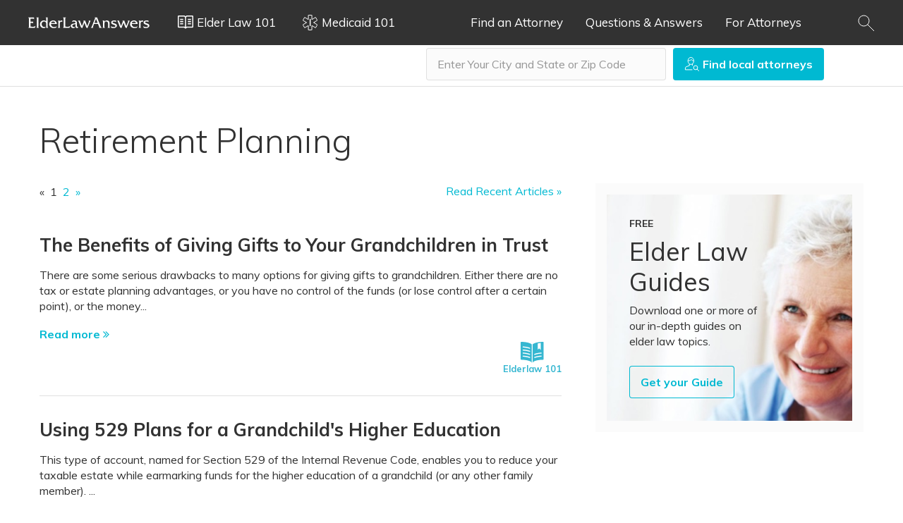

--- FILE ---
content_type: text/html; charset=UTF-8
request_url: https://www.elderlawanswers.com/retirement-planning/101
body_size: 14722
content:
<!doctype html>
<html lang="en">
<head>

  <!-- s:charset -->
  <meta charset="utf-8">
  <!-- e:charset -->

  <meta name="google-site-verification" content="TNr_Qe-XK4FAvVq4rcYqVaw0tCzJt8MsRRD6z8SseAI" />

  <!-- s:latest IE rendering engine -->
  <meta http-equiv="X-UA-Compatible" content="IE=edge">
  <!-- e:latest IE rendering engine -->

  <!-- s:viewport -->
  <meta name="viewport" content="width=device-width, initial-scale=1.0">
  <!-- e:viewport -->

  <!-- Favicon -->
  <link rel="icon" href="/favicon.ico">

  <!-- s:csrf-token -->
  <meta name="csrf-token" content="RUHTFnxcFDgrjJl2bjHRiSwTmUUsCCsjhBcYGSZG">
  <!-- e:csrf-token -->

  <!-- s:title -->
  <title>Retirement Planning</title>
  <!-- e:title -->

  <!-- Google Tag Manager -->
  <script>(function(w,d,s,l,i){w[l]=w[l]||[];w[l].push({'gtm.start':
              new Date().getTime(),event:'gtm.js'});var f=d.getElementsByTagName(s)[0],
            j=d.createElement(s),dl=l!='dataLayer'?'&l='+l:'';j.async=true;j.src=
            'https://www.googletagmanager.com/gtm.js?id='+i+dl;f.parentNode.insertBefore(j,f);
    })(window,document,'script','dataLayer','GTM-MR7ZHGG');</script>
  <!-- End Google Tag Manager -->

  <!-- s:stylesheet -->
  <link rel="stylesheet" href="/assets/css/app.css?id=5b09270e0c2b71395da9f1aa17e002db">
  <!-- e:stylesheet -->

      <!-- s:metatags -->
    <meta property="fb:app_id" content="459555037810939" />
	<meta property="og:site_name" content="ElderLawAnswers" />
	<meta property="og:locale" content="en_US" />
	<meta property="og:image" content="https://cdn.elderlawanswers.com/ATTORNEY/og/ELA-FB-Logo.png" />
	<meta property="og:type" content="website" />
	<meta property="twitter:card" content="summary" />
	<meta property="twitter:image" content="https://cdn.elderlawanswers.com/ATTORNEY/og/ELA-FB-Logo.png" />
	<meta property="twitter:url" content="https://www.elderlawanswers.com/retirement-planning/101" />
	<meta property="og:title" content="Retirement Planning" />
	<meta property="twitter:title" content="Retirement Planning" />
	<meta property="og:description" content="Elder Law articles in the Retirement Planning category.  https://www.elderlawanswers.com/retirement-planning/101" />
	<meta property="twitter:description" content="Elder Law articles in the Retirement Planning category.  https://www.elderlawanswers.com/retirement-planning/101" />
	<meta name="description" content="Elder Law articles in the Retirement Planning category.  https://www.elderlawanswers.com/retirement-planning/101" />
	
    <!-- e:metatags -->
  
                                                                                          <link rel="next" href="/retirement-planning/101?p=2" />
                                                    
<!-- Schema.org data experiment -->
      <script type="application/ld+json">
      {
          "@context" : "http://schema.org",
          "@type" : "Organization",
          "name" : "ElderLawAnswers",
          "url" : "https://www.elderlawanswers.com",
          "logo" : "https://cdn.elderlawanswers.com/ATTORNEY/og/ELA-FB-Logo.png",
          "sameAs" : [
              "https://www.facebook.com/elderlawanswers"
          ]
      }
    </script>
  
  <script type="application/ld+json">
  {
      "@context" : "http://schema.org",
      "@type" : "WebSite",
      "name" : "ElderLawAnswers",
      "url" : "https://www.elderlawanswers.com",
      "potentialAction": {
          "@type": "SearchAction",
          "target": "https://www.elderlawanswers.com/search/{search_term_string}",
          "query-input": "required name=search_term_string"
      }
  }
  </script>
  
  
  
  
</head>
<body>
<!-- Google Tag Manager (noscript) -->
<noscript><iframe src="https://www.googletagmanager.com/ns.html?id=GTM-MR7ZHGG"
                  height="0" width="0" style="display:none;visibility:hidden"></iframe></noscript>
<!-- End Google Tag Manager (noscript) -->

  <!--[if IE]>
    <p class="browsehappy">
      You are using an <strong>outdated</strong> browser.
      Please <a href="http://www.browsehappy.com/">upgrade your browser</a> to improve your experience.
    </p>
  <![endif]-->

  <!-- s:viewport -->
  <div class="viewport">

    <!-- s:header -->
    <header class="header header--color-mine-shaft">

      <!-- s:cnt -->
      <div class="cnt" style="padding: 0; justify-content: center;">

        <!-- s:logo -->
        <span class="header__logo">
          <a href="/" style="">
            <img src="/assets/images/layout/header/elder-law-answers.svg" alt="Elder Law Answers">
            Elder Law Answers
          </a>
        </span>
        <!-- e:logo -->

        <!-- s:learn more -->
        <button type="button" class="megamenu__elderlaw101_toggle header__learn-more">
          <svg width="22" height="19" viewBox="0 0 22 19" fill="none" xmlns="http://www.w3.org/2000/svg">
            <path fill-rule="evenodd" clip-rule="evenodd" d="M21.2143 0H12.5714L12.0214 0.235714L11 1.24143L9.97857 0.235714L9.42857 0H0.785714L0 0.785714V16.5L0.785714 17.2857H9.09857L10.45 18.6214H11.55L12.9014 17.2857H21.2143L22 16.5V0.785714L21.2143 0ZM10.2143 16.2171L9.93143 15.95L9.42857 15.7143H1.57143V1.57143H9.09857L10.2614 2.73429L10.2143 16.2171ZM20.4286 15.7143H12.5714L12.0214 15.95L11.8014 16.1543V2.67143L12.9014 1.57143H20.4286V15.7143ZM7.85714 4.71429H3.14286V6.28571H7.85714V4.71429ZM7.85714 11H3.14286V12.5714H7.85714V11ZM3.14286 7.85714H7.85714V9.42857H3.14286V7.85714ZM18.8571 4.71429H14.1429V6.28571H18.8571V4.71429ZM14.1429 7.85714H18.8571V9.42857H14.1429V7.85714ZM14.1429 11H18.8571V12.5714H14.1429V11Z" fill="white"/>
          </svg>
          <span class="margin margin--left-s">Elder Law 101</span>
          <i class="fa fa-times-circle" style="margin-left: 5px; display: none;"></i>
          <div class="close-spacer" style="margin-left: 20px;"></div>
        </button>
        <!-- e:learn more -->

        <!-- s:learn more -->
        <button type="button" class="megamenu__medicaid101_toggle header__learn-more">
          <svg
            xmlns:dc="http://purl.org/dc/elements/1.1/"
            xmlns:cc="http://creativecommons.org/ns#"
            xmlns:rdf="http://www.w3.org/1999/02/22-rdf-syntax-ns#"
            xmlns:svg="http://www.w3.org/2000/svg"
            xmlns="http://www.w3.org/2000/svg"
            xmlns:sodipodi="http://sodipodi.sourceforge.net/DTD/sodipodi-0.dtd"
            xmlns:inkscape="http://www.inkscape.org/namespaces/inkscape"
            width="23"
            height="22"
            viewBox="0 0 23 22"
            fill="none"
            version="1.1"
            id="svg4"
            sodipodi:docname="icon.svg"
            inkscape:version="0.92.4 (5da689c313, 2019-01-14)">
            <metadata
              id="metadata10">
              <rdf:RDF>
                <cc:Work
                  rdf:about="">
                  <dc:format>image/svg+xml</dc:format>
                  <dc:type
                    rdf:resource="http://purl.org/dc/dcmitype/StillImage" />
                  <dc:title></dc:title>
                </cc:Work>
              </rdf:RDF>
            </metadata>
            <defs
              id="defs8" />
            <sodipodi:namedview
              pagecolor="#ffffff"
              bordercolor="#ffffff"
              borderopacity="1"
              objecttolerance="10"
              gridtolerance="10"
              guidetolerance="10"
              inkscape:pageopacity="0"
              inkscape:pageshadow="2"
              inkscape:window-width="716"
              inkscape:window-height="480"
              id="namedview6"
              showgrid="false"
              inkscape:zoom="10.727273"
              inkscape:cx="11.5"
              inkscape:cy="11"
              inkscape:window-x="0"
              inkscape:window-y="0"
              inkscape:window-maximized="0"
              inkscape:current-layer="svg4" />
            <path
              d="M19.5819 4.017L19.3316 3.57904L18.8959 3.83317L14.0479 6.66072V1V0.5H13.5479H9.58258H9.08258V1V6.66072L4.23454 3.83317L3.7988 3.57904L3.54852 4.017L1.56589 7.48633L1.31997 7.91666L1.74812 8.16634L6.60642 10.9995L1.74812 13.8327L1.31997 14.0823L1.56589 14.5127L3.54852 17.982L3.79877 18.4199L4.23448 18.1659L9.08258 15.3391V21V21.5H9.58258H13.5479H14.0479V21V15.3391L18.896 18.1659L19.3317 18.4199L19.5819 17.982L21.5645 14.5127L21.8105 14.0823L21.3823 13.8327L16.524 10.9995L21.3823 8.16634L21.8105 7.91666L21.5645 7.48633L19.5819 4.017Z"
              stroke="white"
              id="path2" />
            <g
              style="fill:none"
              id="g828"
              transform="translate(10.902543,5.9067797)">
              <line
                id="line817"
                y2="10"
                x2="0.75"
                y1="3.27835e-08"
                x1="0.75"
                style="stroke:#ffffff;stroke-width:1.5" />
            </g>
          </svg>
          <span class="margin margin--left-s">Medicaid 101</span>
          <i class="fa fa-times-circle" style="margin-left: 5px; display: none;"></i>
          <div class="close-spacer" style="margin-left: 19px;"></div>
        </button>
        <!-- e:learn more -->

        <!-- s:search -->
        <button type="button" class="header__search header__search__mobile" data-toggle=".header__form">
          <img src="/assets/images/layout/header/search.svg" alt="Search">
        </button>
        <!-- e:search -->

        <!-- s:navigation -->
        <nav class="header__navigation">
          <h2>Navigation</h2>
          <button type="button" data-toggle=".header__navigation ul">
            Menu
            <img src="/assets/images/layout/header/arrow.svg" class="margin margin--left-s" alt="Arrow">
          </button>
          <ul>
            <li>
              <a href="/elder-law-attorneys">Find an Attorney</a>
            </li>
            
            <li>
              <a href="/questions-and-answers">Questions &amp; Answers</a>
            </li>
            <li>
              <a href="https://attorney.elderlawanswers.com/org/ela">For Attorneys</a>
            </li>
          </ul>
        </nav>
        <!-- e:navigation -->

        <!-- s:form -->
        <div class="header__form">

          <!-- s:cnt -->
          <div class="cnt">
            <form action="/search/results" id="site-search" class="top-search" method="get">
              <h4>Article Search <i class="fa fa-times-circle" data-toggle=".header__form"></i> </h4>
              <div style="display: flex;">
                <div style="flex: 1 1 auto;">
                  <input type="search" name="q" class="field field--color-alabaster field--size-m field--style-default field--modifier-outline" placeholder="Type in your keyword" autocomplete="off">
                </div>
                <div style="flex: 0 0 3.75rem;">
                  <button type="submit" class="button button--color-robins-egg-blue button--size-m button--style-default" onclick="ga('send', 'event', 'ela consumer', 'click search site', 'header');">
                    <img src="/assets/images/layout/header/search.svg" alt="Search">
                  </button>
                </div>
              </div>
            </form>
            <form action="/USA-elder-law-attorneys" id="site-search" class="top-search top-search-attorney" method="get" style="display: none;">
              <h4>Attorney Search <i class="fa fa-times-circle" data-toggle=".header__form"></i> </h4>
              <div style="display: flex;">
                <div style="flex: 1 1 auto;">
                  <input type="search" id="find-attorney-search" name="q" class="field field--color-alabaster field--size-m field--style-default field--modifier-outline" placeholder="Type in your city and state" autocomplete="off">
                </div>
                <div style="flex: 0 0 3.75rem;">
                  <button type="submit" class="button button--color-robins-egg-blue button--size-m button--style-default find-attorney-btn" onclick="ga('send', 'event', 'ela consumer', 'click search attorney', 'header');">
                    <img src="/assets/images/components/search/search.svg" alt="Search">
                  </button>
                </div>
              </div>
            </form>
            <div class="switch">
              <h3 style="color: #000; float: left; margin-right: 10px;">Search Articles</h3>
              <input id="cmn-toggle-4" class="cmn-toggle cmn-toggle-round-flat" type="checkbox">
              <label for="cmn-toggle-4"></label> <h3 style="color: #000; float: left;">Find Attorneys</h3>
            </div>
          </div>
          <!-- e:cnt -->
        </div>
        <!-- e:form -->

        <!-- s:search -->
        <button type="button" class="header__search header__search__desktop" data-toggle=".header__form">
          <img src="/assets/images/layout/header/search.svg" alt="Search">
        </button>
        <!-- e:search -->

      </div>
      <!-- e:cnt -->

    </header>
    <!-- e:header -->
<!-- s:main -->
<main class="main">

    <!-- s:search -->
<div class="search">

  <!-- s:cnt -->
  <div class="cnt">

    
    
    <!-- s:form -->
    <div class="search__form">
      <form action="#">
        <input type="text" id="find-attorney" class="field field--color-alabaster field--size-m field--style-default field--modifier-round field--modifier-outline" placeholder="Enter Your City and State or Zip Code" autocomplete="off">
        <button type="submit" id="find-attorney-btn" class="button button--color-robins-egg-blue button--size-m button--style-default button--modifier-round">
          <img src="/assets/images/components/search/search.svg" alt="Search">
          <span>Find local attorneys</span>
        </button>
      </form>
    </div>
    <!-- e:form -->

  </div>
  <!-- e:cnt -->

</div>
<!-- e:search -->

    <!-- s:page -->
    <div class="page">

        <!-- s:cnt -->
        <div class="cnt">

            <!-- s:heading -->
            <div class="heading">
                <h1 class="heading__title">Retirement Planning</h1>
            </div>
            <!-- e:heading -->

            <!-- s:columns -->
            <div class="columns">

                <!-- s:main -->
                <div class="columns__main">

                    <div style="display: flex; justify-content: space-between; flex-wrap: wrap;">
                        <!-- s:pagination -->
  <ul class="pagination">
        
                    <li class="page-item disabled"><span class="page-link">&laquo;</span></li>
        
        
                    
            
            
                                                                        <li class="page-item active"><span class="page-link">1</span></li>
                                                                                <li class="page-item"><a class="page-link" href="/retirement-planning/101?p=2">2</a></li>
                                                        
        
                    <li class="page-item"><a class="page-link" href="/retirement-planning/101?p=2" rel="next">&raquo;</a></li>
            </ul>

<!-- e:pagination -->                        <div style="text-align: right; flex-grow: 1;">
                            <a href="/retirement-planning">Read Recent Articles »</a>
                        </div>
                    </div>

                                            <!-- s:excerpt -->
<article class="excerpt ">
  <h2 class="excerpt__title">
    <a href="/gifts-to-grandchildren-gift-trusts-12044" title="The Benefits of Giving Gifts to Your Grandchildren in Trust">The Benefits of Giving Gifts to Your Grandchildren in Trust</a>
  </h2>
  <div class="excerpt__description">
    <p>
      There are some serious drawbacks to many options for giving gifts to grandchildren. Either there are no tax or estate planning advantages, or you have no control of the funds (or lose control after a certain point), or the money...
    </p>
    <a href="/gifts-to-grandchildren-gift-trusts-12044" title="The Benefits of Giving Gifts to Your Grandchildren in Trust" class="button button--link">Read more <i class="fa fa-angle-double-right" aria-hidden="true"></i></a>
    <div style="display: flex; align-items: center; justify-content: space-between; flex-direction: row-reverse;">
          <div style="display: flex; justify-content: end; margin-left: 20px;">
        <span class="categories__badge101 tooltip" style="margin-bottom: 5px;" title="Articles identified with this icon provide basic information on the subject.">
          <img src="/assets/images/components/law/icon_book.svg" alt="ElderLaw 101"><br>Elderlaw 101
        </span>
      </div>
        
        </div>
  </div>
</article>
<!-- e:excerpt -->                                            <!-- s:excerpt -->
<article class="excerpt ">
  <h2 class="excerpt__title">
    <a href="/gifts-to-grandchildren-529-accounts-12043" title="Using 529 Plans for a Grandchild&#039;s Higher Education">Using 529 Plans for a Grandchild&#039;s Higher Education</a>
  </h2>
  <div class="excerpt__description">
    <p>
      This type of account, named for Section 529 of the Internal Revenue Code, enables you to reduce your taxable estate while earmarking funds for the higher education of a grandchild (or any other family member). ...
    </p>
    <a href="/gifts-to-grandchildren-529-accounts-12043" title="Using 529 Plans for a Grandchild&#039;s Higher Education" class="button button--link">Read more <i class="fa fa-angle-double-right" aria-hidden="true"></i></a>
    <div style="display: flex; align-items: center; justify-content: space-between; flex-direction: row-reverse;">
          <div style="display: flex; justify-content: end; margin-left: 20px;">
        <span class="categories__badge101 tooltip" style="margin-bottom: 5px;" title="Articles identified with this icon provide basic information on the subject.">
          <img src="/assets/images/components/law/icon_book.svg" alt="ElderLaw 101"><br>Elderlaw 101
        </span>
      </div>
        
        </div>
  </div>
</article>
<!-- e:excerpt -->                                            <!-- s:excerpt -->
<article class="excerpt ">
  <h2 class="excerpt__title">
    <a href="/claiming-social-security-benefits-at-age-70-18756" title="Claiming Social Security Retirement Benefits at Age 70">Claiming Social Security Retirement Benefits at Age 70</a>
  </h2>
  <div class="excerpt__description">
    <p>
      If you are about to turn 70,and have delayed claiming Social Security retirement benefits up till now, you are joining an elite group, but it&#039;s important to know when and how to claim.
    </p>
    <a href="/claiming-social-security-benefits-at-age-70-18756" title="Claiming Social Security Retirement Benefits at Age 70" class="button button--link">Read more <i class="fa fa-angle-double-right" aria-hidden="true"></i></a>
    <div style="display: flex; align-items: center; justify-content: space-between; flex-direction: row-reverse;">
          <div style="display: flex; justify-content: end; margin-left: 20px;">
        <span class="categories__badge101 tooltip" style="margin-bottom: 5px;" title="Articles identified with this icon provide basic information on the subject.">
          <img src="/assets/images/components/law/icon_book.svg" alt="ElderLaw 101"><br>Elderlaw 101
        </span>
      </div>
        
        </div>
  </div>
</article>
<!-- e:excerpt -->                                            <!-- s:excerpt -->
<article class="excerpt ">
  <h2 class="excerpt__title">
    <a href="/what-is-the-difference-between-a-401k-and-an-ira-14801" title="What Is the Difference Between a 401(k) and an IRA?">What Is the Difference Between a 401(k) and an IRA?</a>
  </h2>
  <div class="excerpt__description">
    <p>
      The terms 401(k) and individual retirement account (IRA) are bandied about quite a bit when discussing retirement planning, but what are the actual differences between the two?...
    </p>
    <a href="/what-is-the-difference-between-a-401k-and-an-ira-14801" title="What Is the Difference Between a 401(k) and an IRA?" class="button button--link">Read more <i class="fa fa-angle-double-right" aria-hidden="true"></i></a>
    <div style="display: flex; align-items: center; justify-content: space-between; flex-direction: row-reverse;">
          <div style="display: flex; justify-content: end; margin-left: 20px;">
        <span class="categories__badge101 tooltip" style="margin-bottom: 5px;" title="Articles identified with this icon provide basic information on the subject.">
          <img src="/assets/images/components/law/icon_book.svg" alt="ElderLaw 101"><br>Elderlaw 101
        </span>
      </div>
        
        </div>
  </div>
</article>
<!-- e:excerpt -->                                            <!-- s:excerpt -->
<article class="excerpt ">
  <h2 class="excerpt__title">
    <a href="/can-an-ira-affect-medicaid-eligibility-14544" title="Can an IRA Affect Medicaid Eligibility?">Can an IRA Affect Medicaid Eligibility?</a>
  </h2>
  <div class="excerpt__description">
    <p>
      For many Medicaid applicants, individual retirement accounts (IRAs) are one of their biggest assets. If you do not plan properly, IRAs can count as an available asset and affect Medicaid eligibility requirements.
    </p>
    <a href="/can-an-ira-affect-medicaid-eligibility-14544" title="Can an IRA Affect Medicaid Eligibility?" class="button button--link">Read more <i class="fa fa-angle-double-right" aria-hidden="true"></i></a>
    <div style="display: flex; align-items: center; justify-content: space-between; flex-direction: row-reverse;">
          <div style="display: flex; justify-content: end; margin-left: 20px;">
        <span class="categories__badge101 tooltip" style="margin-bottom: 5px; color: #f5833c;" title="Articles identified with this icon provide basic information on the subject.">
          <img src="/assets/images/components/law/icon_book_orange.svg" alt="Medicaid 101 101"><br>Medicaid 101
        </span>
      </div>
        
        </div>
  </div>
</article>
<!-- e:excerpt -->                                            <!-- s:excerpt -->
<article class="excerpt ">
  <h2 class="excerpt__title">
    <a href="/where-should-you-put-your-retirement-money-12504" title="Where Should You Put Your Retirement Money?">Where Should You Put Your Retirement Money?</a>
  </h2>
  <div class="excerpt__description">
    <p>
      There are as many opportunities to grow money as there are people with great ideas.  Here is a survey of types of investment what you might consider before making choices on saving for retirement. ...
    </p>
    <a href="/where-should-you-put-your-retirement-money-12504" title="Where Should You Put Your Retirement Money?" class="button button--link">Read more <i class="fa fa-angle-double-right" aria-hidden="true"></i></a>
    <div style="display: flex; align-items: center; justify-content: space-between; flex-direction: row-reverse;">
          <div style="display: flex; justify-content: end; margin-left: 20px;">
        <span class="categories__badge101 tooltip" style="margin-bottom: 5px;" title="Articles identified with this icon provide basic information on the subject.">
          <img src="/assets/images/components/law/icon_book.svg" alt="ElderLaw 101"><br>Elderlaw 101
        </span>
      </div>
        
        </div>
  </div>
</article>
<!-- e:excerpt -->                                            <!-- s:excerpt -->
<article class="excerpt ">
  <h2 class="excerpt__title">
    <a href="/the-five-phases-of-retirement-planning--12264" title="The Five Phases of Retirement Planning ">The Five Phases of Retirement Planning </a>
  </h2>
  <div class="excerpt__description">
    <p>
      Retirement has changed radically over the last several decades in America. Years ago, you expected to work most of your life for a single, large employer and you then count on a pension. ...
    </p>
    <a href="/the-five-phases-of-retirement-planning--12264" title="The Five Phases of Retirement Planning " class="button button--link">Read more <i class="fa fa-angle-double-right" aria-hidden="true"></i></a>
    <div style="display: flex; align-items: center; justify-content: space-between; flex-direction: row-reverse;">
          <div style="display: flex; justify-content: end; margin-left: 20px;">
        <span class="categories__badge101 tooltip" style="margin-bottom: 5px;" title="Articles identified with this icon provide basic information on the subject.">
          <img src="/assets/images/components/law/icon_book.svg" alt="ElderLaw 101"><br>Elderlaw 101
        </span>
      </div>
        
        </div>
  </div>
</article>
<!-- e:excerpt -->                                            <!-- s:excerpt -->
<article class="excerpt ">
  <h2 class="excerpt__title">
    <a href="/how-much-money-will-you-need-for-retirement--12245" title="How Much Money Will You Need for Retirement? ">How Much Money Will You Need for Retirement? </a>
  </h2>
  <div class="excerpt__description">
    <p>
      The main goal before you retire is to make sure that you have enough money when you do retire so you can maintain your standard of living. ...
    </p>
    <a href="/how-much-money-will-you-need-for-retirement--12245" title="How Much Money Will You Need for Retirement? " class="button button--link">Read more <i class="fa fa-angle-double-right" aria-hidden="true"></i></a>
    <div style="display: flex; align-items: center; justify-content: space-between; flex-direction: row-reverse;">
          <div style="display: flex; justify-content: end; margin-left: 20px;">
        <span class="categories__badge101 tooltip" style="margin-bottom: 5px;" title="Articles identified with this icon provide basic information on the subject.">
          <img src="/assets/images/components/law/icon_book.svg" alt="ElderLaw 101"><br>Elderlaw 101
        </span>
      </div>
        
        </div>
  </div>
</article>
<!-- e:excerpt -->                                            <!-- s:excerpt -->
<article class="excerpt ">
  <h2 class="excerpt__title">
    <a href="/your-will-12097" title="Five Reasons to Have a Will">Five Reasons to Have a Will</a>
  </h2>
  <div class="excerpt__description">
    <p>
      Your will is a legally-binding statement directing who will receive your property at your death.  Why should you have a will? Here are some reasons.
    </p>
    <a href="/your-will-12097" title="Five Reasons to Have a Will" class="button button--link">Read more <i class="fa fa-angle-double-right" aria-hidden="true"></i></a>
    <div style="display: flex; align-items: center; justify-content: space-between; flex-direction: row-reverse;">
          <div style="display: flex; justify-content: end; margin-left: 20px;">
        <span class="categories__badge101 tooltip" style="margin-bottom: 5px;" title="Articles identified with this icon provide basic information on the subject.">
          <img src="/assets/images/components/law/icon_book.svg" alt="ElderLaw 101"><br>Elderlaw 101
        </span>
      </div>
        
        </div>
  </div>
</article>
<!-- e:excerpt -->                    
                    <!-- s:pagination -->
  <ul class="pagination">
        
                    <li class="page-item disabled"><span class="page-link">&laquo;</span></li>
        
        
                    
            
            
                                                                        <li class="page-item active"><span class="page-link">1</span></li>
                                                                                <li class="page-item"><a class="page-link" href="/retirement-planning/101?p=2">2</a></li>
                                                        
        
                    <li class="page-item"><a class="page-link" href="/retirement-planning/101?p=2" rel="next">&raquo;</a></li>
            </ul>

<!-- e:pagination -->
                                                                
                </div>
                <!-- e:main -->

                <!-- s:sidebar -->
                <div class="columns__sidebar columns__sidebar--color-alabaster">

                    <!-- s:specialize -->
                    <div class="attorneys-widget-deferred" data-url="/api/widget/category/attorneys/Retirement Planning">
                        
                        <section class="specialize blurred">
    <p class="specialize__title">
        Local Elder Law Attorneys in <strong>Your, City</strong>
    </p>
    <div class="specialize__box">
        <!-- s:attorney -->
        <div class="attorney">
            <a href="#" class="attorney__thumbnail" style="background-image: url('https://cdn.elderlawanswers.com/common/uploads/photos/default-avatar.jpg'); border-radius: 50%"></a>
            <h4 class="attorney__name">
                <a href="#">Attorney name</a>
            </h4>
            <div class="attorney__description">
                <p>
                    Firm Full Name & Name<br>
                    City, State
                </p>
            </div>
        </div>
        <!-- e:attorney -->
    </div>
    <div class="specialize__box">
        <!-- s:attorney -->
        <div class="attorney">
            <a href="#" class="attorney__thumbnail" style="background-image: url('https://cdn.elderlawanswers.com/common/uploads/photos/default-avatar.jpg'); border-radius: 50%"></a>
            <h4 class="attorney__name">
                <a href="#">Attorney name</a>
            </h4>
            <div class="attorney__description">
                <p>
                    Firm Full Name & Name<br>
                    City, State
                </p>
            </div>
        </div>
        <!-- e:attorney -->
    </div>
    <div class="specialize__box">
        <!-- s:attorney -->
        <div class="attorney">
            <a href="#" class="attorney__thumbnail" style="background-image: url('https://cdn.elderlawanswers.com/common/uploads/photos/default-avatar.jpg'); border-radius: 50%"></a>
            <h4 class="attorney__name">
                <a href="#">Attorney name</a>
            </h4>
            <div class="attorney__description">
                <p>
                    Firm Full Name & Name<br>
                    City, State
                </p>
            </div>
        </div>
        <!-- e:attorney -->
    </div>
</section>                    </div>
                    <!-- e:specialize -->

                    <!-- s:guide -->
<section class="guide">
    <span class="guide__subtitle">Free</span>
    <h3 class="guide__title">Elder Law Guides</h3>
    <div class="guide__description">
        <p>
            Download one or more of our in-depth guides on elder law topics.
        </p>
        <a href="/elder-law-guides" class="button button--color-robins-egg-blue button--size-m button--style-default button--modifier-round button--modifier-transparent">Get your Guide</a>
    </div>
</section>
<!-- e:guide -->

                </div>
                <!-- e:sidebar -->

            </div>
            <!-- e:columns -->

        </div>
        <!-- e:cnt -->

    </div>
    <!-- e:page -->

    <div class="attorneys-widget-deferred" data-url="/api/widget/mobile/attorneys/Retirement Planning">
        
    </div>

    <link rel="stylesheet" href="https://unpkg.com/tippy.js@1.4.1/dist/tippy.css" />
<script src="https://unpkg.com/tippy.js@1.4.1/dist/tippy.min.js"></script>
<script>
    tippy('.tooltip');
</script></main>
<!-- e:main -->

<!-- s:footer -->
      <footer class="footer">

          <!-- s:cnt -->
          <div class="cnt">

            <!-- s:description -->
            <div class="footer__description">
              <h5>
                Help is available in <strong>your community</strong>
              </h5>
              <p>
                Find an elder law attorney in your city.
              </p>
            </div>
            <!-- e:description -->

            <!-- s:grid -->
            <div class="grid grid--columns-2 grid--columns-m-4">

              <!-- s:grid child -->
              <div>

                <!-- s:links -->
                <ul class="footer__links">
                  <li>
                    <a href="/pennsylvania-elder-law-attorneys/pittsburgh">Pittsburgh, PA</a>
                  </li>
                  <li>
                    <a href="/maryland-elder-law-attorneys/baltimore">Baltimore, MD</a>
                  </li>
                  <li>
                    <a href="/massachusetts-elder-law-attorneys/boston">Boston, MA</a>
                  </li>
                  <li>
                    <a href="/north-carolina-elder-law-attorneys/charlotte">Charlotte, NC</a>
                  </li>
                  <li>
                    <a href="/north-carolina-elder-law-attorneys/raleigh">Raleigh, NC</a>
                  </li>
                </ul>
                <!-- e:links -->

              </div>
              <!-- e:grid child -->

              <!-- s:grid child -->
              <div>

                <!-- s:links -->
                <ul class="footer__links">
                  <li>
                    <a href="/illinois-elder-law-attorneys/chicago">Chicago, IL</a>
                  </li>
                  <li>
                    <a href="/ohio-elder-law-attorneys/cleveland">Cleveland, OH</a>
                  </li>
                  <li>
                    <a href="/texas-elder-law-attorneys/dallas">Dallas, TX</a>
                  </li>
                  <li>
                    <a href="/colorado-elder-law-attorneys/denver">Denver, CO</a>
                  </li>
                  <li>
                    <a href="/florida-elder-law-attorneys/fort-lauderdale">Ft. Lauderdale, FL</a>
                  </li>
                </ul>
                <!-- e:links -->

              </div>
              <!-- e:grid child -->

              <!-- s:grid child -->
              <div>

                <!-- s:links -->
                <ul class="footer__links">
                  <li>
                    <a href="/texas-elder-law-attorneys/houston">Houston, TX</a>
                  </li>
                  <li>
                    <a href="/california-elder-law-attorneys/los-angeles">Los Angeles, CA</a>
                  </li>
                  <li>
                    <a href="/kentucky-elder-law-attorneys/louisville">Louisville, KY</a>
                  </li>
                  <li>
                    <a href="/minnesota-elder-law-attorneys/minneapolis">Minneapolis, MN</a>
                  </li>
                  <li>
                    <a href="/new-york-elder-law-attorneys/new-york">New York, NY</a>
                  </li>
                </ul>
                <!-- e:links -->

              </div>
              <!-- e:grid child -->

              <!-- s:grid child -->
              <div>

                <!-- s:links -->
                <ul class="footer__links">
                  <li>
                    <a href="/california-elder-law-attorneys/oakland">Oakland, CA</a>
                  </li>
                  <li>
                    <a href="/pennsylvania-elder-law-attorneys/philadelphia">Philadelphia, PA</a>
                  </li>
                  <li>
                    <a href="/arizona-elder-law-attorneys/phoenix">Phoenix, AZ</a>
                  </li>
                  <li>
                    <a href="/elder-law-attorneys">Search more cities and states</a>
                  </li>
                </ul>
                <!-- e:links -->

              </div>
              <!-- e:grid child -->

            </div>
            <!-- e:grid -->

            <!-- s:rule -->
            <hr class="footer__rule">
            <!-- e:rule -->

            <!-- s:grid -->
            <div class="grid grid--columns-2">

              <!-- s:grid child -->
              <div>

                <h6>Resources</h6>

                <!-- s:grid -->
                <div class="grid grid--columns-1 grid--columns-m-2">

                  <!-- s:grid child -->
                  <div>

                    <!-- s:links -->
                    <ul class="footer__links">
                      <li>
                        <a href="/estate-planning">Estate Planning</a>
                      </li>
                      <li>
                        <a href="/grandchildren">Grandchildren</a>
                      </li>
                      <li>
                        <a href="/health-care-decisions">Health Care Decisions</a>
                      </li>
                      <li>
                        <a href="/long-term-care-insurance">Long-Term Care Insurance</a>
                      </li>
                      <li>
                        <a href="/medicaid-planning-strategies">Medicaid Planning Strategies</a>
                      </li>
                      <li>
                        <a href="/medicaids-eligibility-and-transfer-rules">How to Qualify for Medicaid</a>
                      </li>
                    </ul>
                    <!-- e:links -->

                  </div>
                  <!-- e:grid child -->

                  <!-- s:grid child -->
                  <div>

                    <!-- s:links -->
                    <ul class="footer__links">
                      <li>
                        <a href="/medicare">Medicare</a>
                      </li>
                      <li>
                        <a href="/retirement-planning">Retirement Planning</a>
                      </li>
                      <li>
                        <a href="/senior-living">Senior Living</a>
                      </li>
                      <li>
                        <a href="/social-security">Social Security</a>
                      </li>
                      <li>
                        <a href="/special-needs-planning">Special Needs Planning</a>
                      </li>
                      <li>
                        <a href="/veterans-benefits">Veterans Benefits</a>
                      </li>
                    </ul>
                    <!-- e:links -->

                  </div>
                  <!-- e:grid child -->

                </div>
                <!-- e:grid -->

              </div>
              <!-- e:grid child -->

              <!-- s:grid child -->
              <div>

                <!-- s:grid -->
                <div class="grid grid--columns-1 grid--columns-m-2">

                  <!-- s:grid child -->
                  <div>

                    <h6>About us</h6>

                    <!-- s:links -->
                    <ul class="footer__links">
                      <!--
                      <li>
                        <a href="/about-us/management-team">Management Team</a>
                      </li>
                      -->
                      <li>
                        <a href="/about-us/disclaimer">Disclaimer</a>
                      </li>
                      <li>
                        <a href="/contact-us">Contact us</a>
                      </li>
                    </ul>
                    <!-- e:links -->

                  </div>
                  <!-- e:grid child -->

                  <!-- s:grid child -->
                  <div>

                    <!-- s:attorneys -->
                    <div class="footer__attorneys">
                      <h6>For Attorneys</h6>
                      <p>
                        <a href="https://attorney.elderlawanswers.com">Learn more about our practice development tools for elder law attorneys.</a>
                      </p>
                    </div>
                    <!-- e:ettorneys -->

                  </div>
                  <!-- e:grid child -->

                </div>
                <!-- e:grid -->

              </div>
              <!-- e:grid child -->

            </div>
            <!-- e:grid -->

            <!-- s:bottom -->
            <div class="footer__bottom">

              <!-- s:copyright -->
              <ul class="footer__copyright">
                <li>
                  &copy; <strong>2026 ElderLawNet, Inc.</strong>
                </li>
                <li>
                  <a href="/privacy-statement">Privacy Statement</a>
                </li>
              </ul>
              <!-- e:copyright -->

              <!-- s:social -->
              <ul class="footer__social">
                <li>
                  <a href="https://www.facebook.com/elderlawanswers" target="_blank">
                    <img src="/assets/images/layout/footer/facebook.svg" alt="Facebook">
                  </a>
                </li>
                <li>
                  <a href="https://twitter.com/elderlawanswers" target="_blank">
                    <img src="/assets/images/layout/footer/twitter.svg" alt="Twitter">
                  </a>
                </li>
                <li>
                  <a href="https://www.linkedin.com/company/elderlawanswers" target="_blank">
                    <img src="/assets/images/layout/footer/linkedin.svg" alt="LinkedIn">
                  </a>
                </li>
	            <li>
		           <a href="https://www.youtube.com/@ElderLawAnswers" target="_blank">
			          <img src="/assets/images/layout/footer/youtube.svg" alt="Youtube">
		           </a>
	            </li>
              </ul>
              <!-- e:social -->

            </div>
            <!-- e:bottom -->

          </div>
          <!-- e:cnt -->

        </footer>
        <!-- e:footer -->
 
  </div>
  <!-- e:viewport -->

  
  <!-- s:drawer -->
<div class="megamenu medicaid101-menu">
  <div class="megamenu__close-wrapper">
    <button type="button" class="megamenu__close button button--link" style="float:right; padding:20px;">
      <svg width="16" height="16" viewBox="0 0 20 18" xmlns="http://www.w3.org/2000/svg"><g stroke="#000" fill="none" fill-rule="evenodd" stroke-linecap="round" stroke-linejoin="round"><path d="M1.375.375l17.25 17.25M18.625.375l-17.25 17.25"/></g></svg>
    </button>
  </div>
  <div class="megamenu__articles-wrapper">
    <div>
      <div class="megamenu__header">
        <div><h5>Medicaid 101</h5></div>
        <div class="megamenu__close">
          <svg width="16" height="16" viewBox="0 0 20 18" xmlns="http://www.w3.org/2000/svg" style="float:right;"><g stroke="#000" fill="none" fill-rule="evenodd" stroke-linecap="round" stroke-linejoin="round"><path d="M1.375.375l17.25 17.25M18.625.375l-17.25 17.25"/></g></svg>
        </div>
      </div>
                        <div class="megamenu__articles megamenu__desktop" data-medicaid101="0">
                              <div>
    <h5><a href="/types-of-care-medicaid-covers/101">What Medicaid Covers</a></h5>
    <p>
        In addition to nursing home care, Medicaid may cover home care and some care in an assisted living facility. Coverage in your state may depend on waivers of federal rules.
    </p>
            <a href="/types-of-care-medicaid-covers/101">READ MORE</a>
    </div>                      <div>
    <h5><a href="/medicaids-eligibility-and-transfer-rules/101">How to Qualify for Medicaid</a></h5>
    <p>
        To be eligible for Medicaid long-term care, recipients must have limited incomes and no more than $2,000 (in most states).  Special rules apply for the home and other assets.
    </p>
            <a href="/medicaids-eligibility-and-transfer-rules/101">READ MORE</a>
    </div>                      <div>
    <h5><a href="/medicaids-protections-for-spouses/101">Medicaid’s Protections for Spouses</a></h5>
    <p>
        Spouses of Medicaid nursing home residents have special protections to keep them from becoming impoverished. 
    </p>
            <a href="/medicaids-protections-for-spouses/101">READ MORE</a>
    </div>                  </div>
                  <div class="megamenu__articles megamenu__mobile">
            <div>
    <h5><a href="/types-of-care-medicaid-covers/101">What Medicaid Covers</a></h5>
    <p>
        In addition to nursing home care, Medicaid may cover home care and some care in an assisted living facility. Coverage in your state may depend on waivers of federal rules.
    </p>
            <a href="/types-of-care-medicaid-covers/101">READ MORE</a>
    </div>          </div>
                  <div class="megamenu__articles megamenu__mobile">
            <div>
    <h5><a href="/medicaids-eligibility-and-transfer-rules/101">How to Qualify for Medicaid</a></h5>
    <p>
        To be eligible for Medicaid long-term care, recipients must have limited incomes and no more than $2,000 (in most states).  Special rules apply for the home and other assets.
    </p>
            <a href="/medicaids-eligibility-and-transfer-rules/101">READ MORE</a>
    </div>          </div>
                  <div class="megamenu__articles megamenu__mobile">
            <div>
    <h5><a href="/medicaids-protections-for-spouses/101">Medicaid’s Protections for Spouses</a></h5>
    <p>
        Spouses of Medicaid nursing home residents have special protections to keep them from becoming impoverished. 
    </p>
            <a href="/medicaids-protections-for-spouses/101">READ MORE</a>
    </div>          </div>
                                <div class="megamenu__articles megamenu__desktop" data-medicaid101="1" style="display: none;">
                              <div>
    <h5><a href="/medicaid-planning-strategies/101">Medicaid Planning Strategies</a></h5>
    <p>
        Careful planning for potentially devastating long-term care costs can help protect your estate, whether for your spouse or for your children.
    </p>
            <a href="/medicaid-planning-strategies/101">READ MORE</a>
    </div>                      <div>
    <h5><a href="/estate-recovery/101">Estate Recovery: Can Medicaid Take My House After I’m Gone?</a></h5>
    <p>
        If steps aren't taken to protect the Medicaid recipient's house from the state’s attempts to recover benefits paid, the house may need to be sold.
    </p>
            <a href="/estate-recovery/101">READ MORE</a>
    </div>                      <div>
    <h5><a href="/help-qualifying-and-paying-for-medicaid/101">Help Qualifying and Paying for Medicaid, Or Avoiding Nursing Home Care</a></h5>
    <p>
        There are ways to handle excess income or assets and still qualify for Medicaid long-term care, and programs that deliver care at home rather than in a nursing home.
    </p>
            <a href="/help-qualifying-and-paying-for-medicaid/101">READ MORE</a>
    </div>                  </div>
                  <div class="megamenu__articles megamenu__mobile">
            <div>
    <h5><a href="/medicaid-planning-strategies/101">Medicaid Planning Strategies</a></h5>
    <p>
        Careful planning for potentially devastating long-term care costs can help protect your estate, whether for your spouse or for your children.
    </p>
            <a href="/medicaid-planning-strategies/101">READ MORE</a>
    </div>          </div>
                  <div class="megamenu__articles megamenu__mobile">
            <div>
    <h5><a href="/estate-recovery/101">Estate Recovery: Can Medicaid Take My House After I’m Gone?</a></h5>
    <p>
        If steps aren't taken to protect the Medicaid recipient's house from the state’s attempts to recover benefits paid, the house may need to be sold.
    </p>
            <a href="/estate-recovery/101">READ MORE</a>
    </div>          </div>
                  <div class="megamenu__articles megamenu__mobile">
            <div>
    <h5><a href="/help-qualifying-and-paying-for-medicaid/101">Help Qualifying and Paying for Medicaid, Or Avoiding Nursing Home Care</a></h5>
    <p>
        There are ways to handle excess income or assets and still qualify for Medicaid long-term care, and programs that deliver care at home rather than in a nursing home.
    </p>
            <a href="/help-qualifying-and-paying-for-medicaid/101">READ MORE</a>
    </div>          </div>
                                <div class="megamenu__articles megamenu__desktop" data-medicaid101="2" style="display: none;">
                              <div>
    <h5><a href="/are-adult-children-responsible-for-their-parents-care/101">Are Adult Children Responsible for Their Parents’ Care?</a></h5>
    <p>
        Most states have laws on the books making adult children responsible if their parents can't afford to take care of themselves.
    </p>
            <a href="/are-adult-children-responsible-for-their-parents-care/101">READ MORE</a>
    </div>                      <div>
    <h5><a href="/applying-for-medicaid/101">Applying for Medicaid</a></h5>
    <p>
        Applying for Medicaid is a highly technical and complex process, and bad advice can actually make it more difficult to qualify for benefits.
    </p>
            <a href="/applying-for-medicaid/101">READ MORE</a>
    </div>                      <div>
    <h5><a href="/alternatives-to-medicaid/101">Alternatives to Medicaid</a></h5>
    <p>
        Medicare's coverage of nursing home care is quite limited. For those who can afford it and who can qualify for coverage, long-term care insurance is the best alternative to Medicaid.
    </p>
            <a href="/alternatives-to-medicaid/101">READ MORE</a>
    </div>                  </div>
                  <div class="megamenu__articles megamenu__mobile">
            <div>
    <h5><a href="/are-adult-children-responsible-for-their-parents-care/101">Are Adult Children Responsible for Their Parents’ Care?</a></h5>
    <p>
        Most states have laws on the books making adult children responsible if their parents can't afford to take care of themselves.
    </p>
            <a href="/are-adult-children-responsible-for-their-parents-care/101">READ MORE</a>
    </div>          </div>
                  <div class="megamenu__articles megamenu__mobile">
            <div>
    <h5><a href="/applying-for-medicaid/101">Applying for Medicaid</a></h5>
    <p>
        Applying for Medicaid is a highly technical and complex process, and bad advice can actually make it more difficult to qualify for benefits.
    </p>
            <a href="/applying-for-medicaid/101">READ MORE</a>
    </div>          </div>
                  <div class="megamenu__articles megamenu__mobile">
            <div>
    <h5><a href="/alternatives-to-medicaid/101">Alternatives to Medicaid</a></h5>
    <p>
        Medicare's coverage of nursing home care is quite limited. For those who can afford it and who can qualify for coverage, long-term care insurance is the best alternative to Medicaid.
    </p>
            <a href="/alternatives-to-medicaid/101">READ MORE</a>
    </div>          </div>
                  </div>
    <div class="megamenu__seemore medicaid101-seemore">
      <div class="megamenu__arrow">
        <svg height="28px" viewBox="0 0 512 512" width="28px" xmlns="http://www.w3.org/2000/svg" fill="#00b9d2"><path d="m256 512c-68.378906 0-132.667969-26.628906-181.019531-74.980469-48.351563-48.351562-74.980469-112.640625-74.980469-181.019531s26.628906-132.667969 74.980469-181.019531c48.351562-48.351563 112.640625-74.980469 181.019531-74.980469s132.667969 26.628906 181.019531 74.980469c48.351563 48.351562 74.980469 112.640625 74.980469 181.019531s-26.628906 132.667969-74.980469 181.019531c-48.351562 48.351563-112.640625 74.980469-181.019531 74.980469zm0-472c-119.101562 0-216 96.898438-216 216s96.898438 216 216 216 216-96.898438 216-216-96.898438-216-216-216zm104.285156 216-138.285156-138.285156-28.285156 28.285156 110 110-110 110 28.285156 28.285156zm0 0" /></svg>
      </div>
      <div>
        <a href="#">SEE MORE</a>
      </div>
    </div>
  </div>
  <div class="megamenu__indicator">
    <div class="dot active" data-medicaid101="0"></div>
    <div class="dot" data-medicaid101="1"></div>
    <div class="dot" data-medicaid101="2"></div>
  </div>
  <div class="megamenu__footer">
    <div class="megamenu__recent">
      <h4>Most Recent Medicaid Articles</h4>
              <div><a href="/ensure-your-elder-law-attorney-understands-medicaid-planning-21231">Ensure Your Elder Law Attorney Understands Medicaid Planning</a></div>
              <div><a href="/2024-survey-shows-long-term-care-costs-continue-to-rise-20943">2024 Survey Shows Long-Term Care Costs Continue to Rise</a></div>
              <div><a href="/protecting-your-parents-assets-from-nursing-home-costs-20858">Protecting Your Parents&#039; Assets From Nursing Home Costs </a></div>
          </div>
    <div class="megamenu__infoblock-wrapper">
      <div class="megamenu__infoblock-icon">
  <svg xmlns:dc="http://purl.org/dc/elements/1.1/" xmlns:cc="http://creativecommons.org/ns#" xmlns:rdf="http://www.w3.org/1999/02/22-rdf-syntax-ns#" xmlns:svg="http://www.w3.org/2000/svg" xmlns="http://www.w3.org/2000/svg" xmlns:sodipodi="http://sodipodi.sourceforge.net/DTD/sodipodi-0.dtd" xmlns:inkscape="http://www.inkscape.org/namespaces/inkscape" width="41" height="53" viewBox="0 0 41 53" version="1.1" id="svg4" sodipodi:docname="Icon.svg" inkscape:version="0.92.4 (5da689c313, 2019-01-14)" style="fill:none">
    <metadata id="metadata10">
      <rdf:RDF>
        <cc:Work rdf:about="">
          <dc:format>image/svg+xml</dc:format>
          <dc:type rdf:resource="http://purl.org/dc/dcmitype/StillImage"/>
          <dc:title/>
        </cc:Work>
      </rdf:RDF>
    </metadata>
    <defs id="defs8"/>
    <sodipodi:namedview pagecolor="#ffffff" bordercolor="#666666" borderopacity="1" objecttolerance="10" gridtolerance="10" guidetolerance="10" inkscape:pageopacity="0" inkscape:pageshadow="2" inkscape:window-width="1517" inkscape:window-height="878" id="namedview6" showgrid="false" inkscape:zoom="6.2105263" inkscape:cx="20.5" inkscape:cy="34" inkscape:window-x="0" inkscape:window-y="0" inkscape:window-maximized="0" inkscape:current-layer="svg4"/>
    <rect width="41" height="38" id="rect2" style="fill:#317483;fill-opacity:1" x="0" y="0"/>
    <g style="fill:none" id="g4531" transform="translate(0,38)">
      <path id="path4520" d="M 14,0 H 0 l 14,15 z" inkscape:connector-curvature="0" style="fill:#1f5561"/>
    </g>
    <g style="fill:none" id="g4544" transform="translate(7.4322029,5.3389831)">
      <path id="path4533" d="m 12.15,9.45 h 2.7 v -2.7 h -2.7 z M 13.5,24.3 C 7.5465,24.3 2.7,19.4535 2.7,13.5 2.7,7.5465 7.5465,2.7 13.5,2.7 c 5.9535,0 10.8,4.8465 10.8,10.8 0,5.9535 -4.8465,10.8 -10.8,10.8 z M 13.5,0 C 11.7272,0 9.97167,0.349188 8.33377,1.02763 6.69588,1.70606 5.20765,2.70047 3.95406,3.95406 1.42232,6.4858 0,9.91958 0,13.5 c 0,3.5804 1.42232,7.0142 3.95406,9.5459 1.25359,1.2536 2.74182,2.248 4.37971,2.9265 C 9.97167,26.6508 11.7272,27 13.5,27 17.0804,27 20.5142,25.5777 23.0459,23.0459 25.5777,20.5142 27,17.0804 27,13.5 27,11.7272 26.6508,9.97167 25.9724,8.33377 25.2939,6.69588 24.2995,5.20765 23.0459,3.95406 21.7924,2.70047 20.3041,1.70606 18.6662,1.02763 17.0283,0.349188 15.2728,0 13.5,0 Z m -1.35,20.25 h 2.7 v -8.1 h -2.7 z" inkscape:connector-curvature="0" style="fill:#ffffff"/>
    </g>
  </svg>
</div>      <div class="megamenu__infoblock">
        <div>
          <div><svg xmlns:dc="http://purl.org/dc/elements/1.1/" xmlns:cc="http://creativecommons.org/ns#" xmlns:rdf="http://www.w3.org/1999/02/22-rdf-syntax-ns#" xmlns:svg="http://www.w3.org/2000/svg" xmlns="http://www.w3.org/2000/svg" xmlns:sodipodi="http://sodipodi.sourceforge.net/DTD/sodipodi-0.dtd" xmlns:inkscape="http://www.inkscape.org/namespaces/inkscape" width="15" height="24" viewBox="0 0 15.984013 24.000391" version="1.1" id="svg4" sodipodi:docname="Icon.svg" style="fill:none" inkscape:version="0.92.4 (5da689c313, 2019-01-14)">
    <metadata id="metadata10">
      <rdf:RDF>
        <cc:Work rdf:about="">
          <dc:format>image/svg+xml</dc:format>
          <dc:type rdf:resource="http://purl.org/dc/dcmitype/StillImage"/>
          <dc:title/>
        </cc:Work>
      </rdf:RDF>
    </metadata>
    <defs id="defs8"/>
    <sodipodi:namedview pagecolor="#ffffff" bordercolor="#666666" borderopacity="1" objecttolerance="10" gridtolerance="10" guidetolerance="10" inkscape:pageopacity="0" inkscape:pageshadow="2" inkscape:window-width="1555" inkscape:window-height="809" id="namedview6" showgrid="false" inkscape:zoom="12.171415" inkscape:cx="-2.244758" inkscape:cy="6.702035" inkscape:window-x="0" inkscape:window-y="0" inkscape:window-maximized="0" inkscape:current-layer="svg4"/>
    <path d="M 5.7093704,2.6895554 H 15.984012 v 1.75 H 5.7093704 Z" id="path2" inkscape:connector-curvature="0" style="fill:#0f7d98"/>
    <g style="fill:none" id="g4531" transform="translate(-0.24297,-0.25)">
      <path id="path4520" d="M 2.26215,3.75 0.368667,6.0075 1.40348,7.25 4.3391,3.75 1.40348,0.25 0.361328,1.48375 Z" inkscape:connector-curvature="0" style="fill:#0f7d98"/>
    </g>
    <path inkscape:connector-curvature="0" style="fill:#0f7d98" d="M 5.6228331,11.188431 H 15.897474 V 12.93843 H 5.6228331 Z" id="path2-9"/>
    <g style="fill:none" id="g4531-3" transform="translate(-0.3295074,8.2488748)">
      <path id="path4520-9" d="M 2.26215,3.75 0.368667,6.0075 1.40348,7.25 4.3391,3.75 1.40348,0.25 0.361328,1.48375 Z" inkscape:connector-curvature="0" style="fill:#0f7d98"/>
    </g>
    <path inkscape:connector-curvature="0" style="fill:#0f7d98" d="M 5.5910125,19.689946 H 15.865654 v 1.75 H 5.5910125 Z" id="path2-6"/>
    <g style="fill:none" id="g4531-0" transform="translate(-0.361328,16.750391)">
      <path id="path4520-8" d="M 2.26215,3.75 0.368667,6.0075 1.40348,7.25 4.3391,3.75 1.40348,0.25 0.361328,1.48375 Z" inkscape:connector-curvature="0" style="fill:#0f7d98"/>
    </g>
  </svg></div>
          <div style="margin: 0px 0px 5px 10px;"><a href="/learn-more">All Elder Law Topics</a></div>
        </div>
        <div>
          <div><svg width="24" height="24" viewBox="0 0 27 27" fill="none" xmlns="http://www.w3.org/2000/svg">
    <path fill-rule="evenodd" clip-rule="evenodd" d="M0 13.42C0 9.8608 1.41389 6.44737 3.93063 3.93063C6.44737 1.41389 9.8608 0 13.42 0C16.9792 0 20.3926 1.41389 22.9094 3.93063C25.4261 6.44737 26.84 9.8608 26.84 13.42C26.84 16.9792 25.4261 20.3926 22.9094 22.9094C20.3926 25.4261 16.9792 26.84 13.42 26.84C9.8608 26.84 6.44737 25.4261 3.93063 22.9094C1.41389 20.3926 0 16.9792 0 13.42ZM13.42 1.92496C10.3713 1.92496 7.44752 3.13604 5.29178 5.29178C3.13604 7.44752 1.92496 10.3713 1.92496 13.42C1.92496 16.4687 3.13604 19.3925 5.29178 21.5482C7.44752 23.704 10.3713 24.915 13.42 24.915C16.4687 24.915 19.3925 23.704 21.5482 21.5482C23.704 19.3925 24.915 16.4687 24.915 13.42C24.915 10.3713 23.704 7.44752 21.5482 5.29178C19.3925 3.13604 16.4687 1.92496 13.42 1.92496ZM14.9397 19.4988C14.9397 19.9019 14.7796 20.2884 14.4946 20.5734C14.2096 20.8584 13.8231 21.0185 13.42 21.0185C13.0169 21.0185 12.6304 20.8584 12.3454 20.5734C12.0604 20.2884 11.9003 19.9019 11.9003 19.4988C11.9003 19.0958 12.0604 18.7092 12.3454 18.4242C12.6304 18.1392 13.0169 17.9791 13.42 17.9791C13.8231 17.9791 14.2096 18.1392 14.4946 18.4242C14.7796 18.7092 14.9397 19.0958 14.9397 19.4988ZM10.4819 10.8872C10.4819 9.51335 11.6673 8.20235 13.42 8.20235C15.1727 8.20235 16.3581 9.51335 16.3581 10.8872C16.3581 11.8821 15.811 12.3907 14.8668 12.9641C14.7634 13.0289 14.6418 13.0978 14.5101 13.1748C14.1142 13.3936 13.7325 13.6372 13.3673 13.9043C12.877 14.2852 12.3056 14.9032 12.3056 15.8515C12.3045 16.1471 12.4209 16.431 12.6291 16.6407C12.8373 16.8505 13.1204 16.969 13.4159 16.97C13.7115 16.9711 13.9954 16.8547 14.2052 16.6465C14.4149 16.4382 14.5334 16.1552 14.5345 15.8596C14.591 15.7831 14.6594 15.7161 14.7371 15.6611C14.9438 15.501 15.1727 15.3693 15.4787 15.191C15.6367 15.0998 15.8171 14.9944 16.0258 14.8688C17.1078 14.2102 18.587 13.1242 18.587 10.8872C18.587 8.20843 16.3277 5.97345 13.42 5.97345C10.5123 5.97345 8.25301 8.20843 8.25301 10.8872C8.25301 11.1827 8.37042 11.4662 8.57942 11.6752C8.78842 11.8842 9.07189 12.0016 9.36746 12.0016C9.66303 12.0016 9.94649 11.8842 10.1555 11.6752C10.3645 11.4662 10.4819 11.1827 10.4819 10.8872Z" fill="#0F7D98"/>
</svg></div>
          <div style="margin: 0px 0px 5px 10px;"><a href="/questions-and-answers">Questions and Answers</a></div>
        </div>
        <div>
          <div><svg xmlns:dc="http://purl.org/dc/elements/1.1/" xmlns:cc="http://creativecommons.org/ns#" xmlns:rdf="http://www.w3.org/1999/02/22-rdf-syntax-ns#" xmlns:svg="http://www.w3.org/2000/svg" xmlns="http://www.w3.org/2000/svg" xmlns:sodipodi="http://sodipodi.sourceforge.net/DTD/sodipodi-0.dtd" xmlns:inkscape="http://www.inkscape.org/namespaces/inkscape" width="20" height="24" viewBox="0 0 27 31" fill="none" version="1.1" id="svg4" sodipodi:docname="icon.svg" inkscape:version="0.92.4 (5da689c313, 2019-01-14)">
    <metadata id="metadata10">
      <rdf:RDF>
        <cc:Work rdf:about="">
          <dc:format>image/svg+xml</dc:format>
          <dc:type rdf:resource="http://purl.org/dc/dcmitype/StillImage"/>
          <dc:title/>
        </cc:Work>
      </rdf:RDF>
    </metadata>
    <defs id="defs8"/>
    <sodipodi:namedview pagecolor="#ffffff" bordercolor="#666666" borderopacity="1" objecttolerance="10" gridtolerance="10" guidetolerance="10" inkscape:pageopacity="0" inkscape:pageshadow="2" inkscape:window-width="716" inkscape:window-height="480" id="namedview6" showgrid="false" inkscape:zoom="7.6129032" inkscape:cx="13.5" inkscape:cy="15.5" inkscape:window-x="0" inkscape:window-y="0" inkscape:window-maximized="0" inkscape:current-layer="svg4"/>
    <path d="M25.8955 7.78796C24.9848 6.19429 22.9494 5.64889 21.3638 6.57365L20.9239 6.83021C19.0521 7.9219 16.7016 6.57174 16.7016 4.40487V3.78163C16.7016 1.96924 15.2324 0.5 13.42 0.5C11.6076 0.5 10.1384 1.96924 10.1384 3.78163V4.40487C10.1384 6.57174 7.78789 7.9219 5.91611 6.83021L5.47621 6.57365C3.89063 5.64889 1.85521 6.19429 0.944476 7.78796C0.0449908 9.36194 0.582256 11.3667 2.14829 12.28L2.62565 12.5584C4.51824 13.662 4.51824 16.3965 2.62565 17.5002L2.14845 17.7785C0.582327 18.6918 0.0450322 20.6967 0.944568 22.2708C1.85527 23.8644 3.89054 24.4099 5.47618 23.4854L5.91609 23.2289C7.78802 22.1375 10.1384 23.4878 10.1384 25.6546V26.2784C10.1384 28.0908 11.6076 29.56 13.42 29.56C15.2324 29.56 16.7016 28.0908 16.7016 26.2784V25.6546C16.7016 23.4878 19.052 22.1375 20.9239 23.2289L21.3638 23.4854C22.9495 24.4099 24.9847 23.8644 25.8954 22.2708C26.795 20.6967 26.2577 18.6918 24.6915 17.7785L24.2144 17.5002C22.3218 16.3965 22.3218 13.662 24.2144 12.5584L24.6917 12.28C26.2577 11.3667 26.795 9.36194 25.8955 7.78796Z" stroke="#0F7D98" id="path2"/>
    <g style="fill:none" id="g828" transform="translate(12.021355,7.9445689)">
      <line id="line817" y2="14.045" x2="1.37695" y1="0.0150147" x1="1.37695" style="stroke:#0f7d98;stroke-width:1.5"/>
    </g>
  </svg> </div>
          <div style="margin: 0px 0px 5px 10px;"><a href="/key-state-medicaid-information">State Medicaid Information</a></div>
        </div>
      </div>
    </div>
  </div>
</div>
<!-- e:drawer -->  <!-- s:drawer -->
<div class="megamenu elderlaw101-menu">
  <div class="megamenu__close-wrapper">
    <button type="button" class="megamenu__close button button--link" style="float:right; padding:20px;">
      <svg width="16" height="16" viewBox="0 0 20 18" xmlns="http://www.w3.org/2000/svg"><g stroke="#000" fill="none" fill-rule="evenodd" stroke-linecap="round" stroke-linejoin="round"><path d="M1.375.375l17.25 17.25M18.625.375l-17.25 17.25"/></g></svg>
    </button>
  </div>
  <div class="megamenu__articles-wrapper">
    <div>
      <div class="megamenu__header">
        <div><h5>ElderLaw 101</h5></div>
        <div class="megamenu__close">
          <svg width="16" height="16" viewBox="0 0 20 18" xmlns="http://www.w3.org/2000/svg" style="float:right;"><g stroke="#000" fill="none" fill-rule="evenodd" stroke-linecap="round" stroke-linejoin="round"><path d="M1.375.375l17.25 17.25M18.625.375l-17.25 17.25"/></g></svg>
        </div>
      </div>
                        <div class="megamenu__articles megamenu__desktop" data-elderlaw101="0">
                              <div>
    <h5><a href="/estate-planning/101">Estate Planning</a></h5>
    <p>
        Distinguish the key concepts in estate planning, including the will, the trust, probate, the power of attorney, and how to avoid estate taxes.
    </p>
            <a href="/estate-planning/101">READ MORE</a>
    </div>                      <div>
    <h5><a href="/grandchildren/101">Grandchildren</a></h5>
    <p>
        Learn about grandparents’ visitation rights and how to avoid tax and public benefit issues when making gifts to grandchildren.
    </p>
            <a href="/grandchildren/101">READ MORE</a>
    </div>                      <div>
    <h5><a href="/guardianship/conservatorship/101">Guardianship/Conservatorship</a></h5>
    <p>
        Understand when and how a court appoints a guardian or conservator for an adult who becomes incapacitated, and how to avoid guardianship.
    </p>
            <a href="/guardianship/conservatorship/101">READ MORE</a>
    </div>                      <div>
    <h5><a href="/health-care-decisions/101">Health Care Decisions</a></h5>
    <p>
        We need to plan for the possibility that we will become unable to make our own medical decisions. This may take the form of a health care proxy, a medical directive, a living will, or a combination of these.
    </p>
            <a href="/health-care-decisions/101">READ MORE</a>
    </div>                  </div>
                  <div class="megamenu__articles megamenu__mobile">
            <div>
    <h5><a href="/estate-planning/101">Estate Planning</a></h5>
    <p>
        Distinguish the key concepts in estate planning, including the will, the trust, probate, the power of attorney, and how to avoid estate taxes.
    </p>
            <a href="/estate-planning/101">READ MORE</a>
    </div>          </div>
                  <div class="megamenu__articles megamenu__mobile">
            <div>
    <h5><a href="/grandchildren/101">Grandchildren</a></h5>
    <p>
        Learn about grandparents’ visitation rights and how to avoid tax and public benefit issues when making gifts to grandchildren.
    </p>
            <a href="/grandchildren/101">READ MORE</a>
    </div>          </div>
                  <div class="megamenu__articles megamenu__mobile">
            <div>
    <h5><a href="/guardianship/conservatorship/101">Guardianship/Conservatorship</a></h5>
    <p>
        Understand when and how a court appoints a guardian or conservator for an adult who becomes incapacitated, and how to avoid guardianship.
    </p>
            <a href="/guardianship/conservatorship/101">READ MORE</a>
    </div>          </div>
                  <div class="megamenu__articles megamenu__mobile">
            <div>
    <h5><a href="/health-care-decisions/101">Health Care Decisions</a></h5>
    <p>
        We need to plan for the possibility that we will become unable to make our own medical decisions. This may take the form of a health care proxy, a medical directive, a living will, or a combination of these.
    </p>
            <a href="/health-care-decisions/101">READ MORE</a>
    </div>          </div>
                                <div class="megamenu__articles megamenu__desktop" data-elderlaw101="1" style="display: none;">
                              <div>
    <h5><a href="/long-term-care-insurance/101">Long-Term Care Insurance</a></h5>
    <p>
        Understand the ins and outs of insurance to cover the high cost of nursing home care, including when to buy it, how much to buy, and which spouse should get the coverage.
    </p>
            <a href="/long-term-care-insurance/101">READ MORE</a>
    </div>                      <div>
    <h5><a href="/medicare/101">Medicare</a></h5>
    <p>
        Learn who qualifies for Medicare, what the program covers, all about Medicare Advantage, and how to supplement Medicare’s coverage.
    </p>
            <a href="/medicare/101">READ MORE</a>
    </div>                      <div>
    <h5><a href="/retirement-planning/101">Retirement Planning</a></h5>
    <p>
        We explain the five phases of retirement planning, the difference between a 401(k) and an IRA, types of investments, asset diversification, the required minimum distribution rules, and more.
    </p>
            <a href="/retirement-planning/101">READ MORE</a>
    </div>                      <div>
    <h5><a href="/senior-living/101">Senior Living</a></h5>
    <p>
        Find out how to choose a nursing home or assisted living facility, when to fight a discharge, the rights of nursing home residents, all about reverse mortgages, and more.
    </p>
            <a href="/senior-living/101">READ MORE</a>
    </div>                  </div>
                  <div class="megamenu__articles megamenu__mobile">
            <div>
    <h5><a href="/long-term-care-insurance/101">Long-Term Care Insurance</a></h5>
    <p>
        Understand the ins and outs of insurance to cover the high cost of nursing home care, including when to buy it, how much to buy, and which spouse should get the coverage.
    </p>
            <a href="/long-term-care-insurance/101">READ MORE</a>
    </div>          </div>
                  <div class="megamenu__articles megamenu__mobile">
            <div>
    <h5><a href="/medicare/101">Medicare</a></h5>
    <p>
        Learn who qualifies for Medicare, what the program covers, all about Medicare Advantage, and how to supplement Medicare’s coverage.
    </p>
            <a href="/medicare/101">READ MORE</a>
    </div>          </div>
                  <div class="megamenu__articles megamenu__mobile">
            <div>
    <h5><a href="/retirement-planning/101">Retirement Planning</a></h5>
    <p>
        We explain the five phases of retirement planning, the difference between a 401(k) and an IRA, types of investments, asset diversification, the required minimum distribution rules, and more.
    </p>
            <a href="/retirement-planning/101">READ MORE</a>
    </div>          </div>
                  <div class="megamenu__articles megamenu__mobile">
            <div>
    <h5><a href="/senior-living/101">Senior Living</a></h5>
    <p>
        Find out how to choose a nursing home or assisted living facility, when to fight a discharge, the rights of nursing home residents, all about reverse mortgages, and more.
    </p>
            <a href="/senior-living/101">READ MORE</a>
    </div>          </div>
                                <div class="megamenu__articles megamenu__desktop" data-elderlaw101="2" style="display: none;">
                              <div>
    <h5><a href="/social-security/101">Social Security</a></h5>
    <p>
        Get a solid grounding in Social Security, including who is eligible, how to apply, spousal benefits, the taxation of benefits, how work affects payments, and SSDI and SSI.
    </p>
            <a href="/social-security/101">READ MORE</a>
    </div>                      <div>
    <h5><a href="/special-needs-planning/101">Special Needs Planning</a></h5>
    <p>
        Learn how a special needs trust can preserve assets for a person with disabilities without jeopardizing Medicaid and SSI, and how to plan for when caregivers are gone.
    </p>
            <a href="/special-needs-planning/101">READ MORE</a>
    </div>                      <div>
    <h5><a href="/veterans-benefits/101">Veterans Benefits</a></h5>
    <p>
        Explore benefits for older veterans, including the VA’s disability pension benefit, aid and attendance, and long-term care coverage for veterans and surviving spouses.
    </p>
            <a href="/veterans-benefits/101">READ MORE</a>
    </div>                  </div>
                  <div class="megamenu__articles megamenu__mobile">
            <div>
    <h5><a href="/social-security/101">Social Security</a></h5>
    <p>
        Get a solid grounding in Social Security, including who is eligible, how to apply, spousal benefits, the taxation of benefits, how work affects payments, and SSDI and SSI.
    </p>
            <a href="/social-security/101">READ MORE</a>
    </div>          </div>
                  <div class="megamenu__articles megamenu__mobile">
            <div>
    <h5><a href="/special-needs-planning/101">Special Needs Planning</a></h5>
    <p>
        Learn how a special needs trust can preserve assets for a person with disabilities without jeopardizing Medicaid and SSI, and how to plan for when caregivers are gone.
    </p>
            <a href="/special-needs-planning/101">READ MORE</a>
    </div>          </div>
                  <div class="megamenu__articles megamenu__mobile">
            <div>
    <h5><a href="/veterans-benefits/101">Veterans Benefits</a></h5>
    <p>
        Explore benefits for older veterans, including the VA’s disability pension benefit, aid and attendance, and long-term care coverage for veterans and surviving spouses.
    </p>
            <a href="/veterans-benefits/101">READ MORE</a>
    </div>          </div>
                  </div>
    <div class="megamenu__seemore elderlaw101-seemore">
      <div class="megamenu__arrow">
        <svg height="28px" viewBox="0 0 512 512" width="28px" xmlns="http://www.w3.org/2000/svg" fill="#00b9d2"><path d="m256 512c-68.378906 0-132.667969-26.628906-181.019531-74.980469-48.351563-48.351562-74.980469-112.640625-74.980469-181.019531s26.628906-132.667969 74.980469-181.019531c48.351562-48.351563 112.640625-74.980469 181.019531-74.980469s132.667969 26.628906 181.019531 74.980469c48.351563 48.351562 74.980469 112.640625 74.980469 181.019531s-26.628906 132.667969-74.980469 181.019531c-48.351562 48.351563-112.640625 74.980469-181.019531 74.980469zm0-472c-119.101562 0-216 96.898438-216 216s96.898438 216 216 216 216-96.898438 216-216-96.898438-216-216-216zm104.285156 216-138.285156-138.285156-28.285156 28.285156 110 110-110 110 28.285156 28.285156zm0 0" /></svg>
      </div>
      <div>
        <a href="#">SEE MORE</a>
      </div>
    </div>
  </div>
  <div class="megamenu__indicator">
    <div class="dot active" data-elderlaw101="0"></div>
    <div class="dot" data-elderlaw101="1"></div>
    <div class="dot" data-elderlaw101="2"></div>
  </div>
  <div class="megamenu__footer">
    <div class="megamenu__recent">
      <h4>Most Recent ElderLaw Articles</h4>
              <div><a href="/i-am-63-years-old-and-get-ssi-am-i-able-to-get-ssdi-21383">I Am 63 Years Old and Get SSI. Am I Able to Get SSDI?</a></div>
              <div><a href="/elder-discharge-crisis-how-can-distant-family-help-21382">Elder Discharge Crisis: How Can Distant Family Help?</a></div>
              <div><a href="/missing-person-found-guardians-duties-to-family-21381">Missing Person Found: Guardian&#039;s Duties to Family?</a></div>
          </div>
    <div class="megamenu__infoblock-wrapper">
      <div class="megamenu__infoblock-icon">
  <svg xmlns:dc="http://purl.org/dc/elements/1.1/" xmlns:cc="http://creativecommons.org/ns#" xmlns:rdf="http://www.w3.org/1999/02/22-rdf-syntax-ns#" xmlns:svg="http://www.w3.org/2000/svg" xmlns="http://www.w3.org/2000/svg" xmlns:sodipodi="http://sodipodi.sourceforge.net/DTD/sodipodi-0.dtd" xmlns:inkscape="http://www.inkscape.org/namespaces/inkscape" width="41" height="53" viewBox="0 0 41 53" version="1.1" id="svg4" sodipodi:docname="Icon.svg" inkscape:version="0.92.4 (5da689c313, 2019-01-14)" style="fill:none">
    <metadata id="metadata10">
      <rdf:RDF>
        <cc:Work rdf:about="">
          <dc:format>image/svg+xml</dc:format>
          <dc:type rdf:resource="http://purl.org/dc/dcmitype/StillImage"/>
          <dc:title/>
        </cc:Work>
      </rdf:RDF>
    </metadata>
    <defs id="defs8"/>
    <sodipodi:namedview pagecolor="#ffffff" bordercolor="#666666" borderopacity="1" objecttolerance="10" gridtolerance="10" guidetolerance="10" inkscape:pageopacity="0" inkscape:pageshadow="2" inkscape:window-width="1517" inkscape:window-height="878" id="namedview6" showgrid="false" inkscape:zoom="6.2105263" inkscape:cx="20.5" inkscape:cy="34" inkscape:window-x="0" inkscape:window-y="0" inkscape:window-maximized="0" inkscape:current-layer="svg4"/>
    <rect width="41" height="38" id="rect2" style="fill:#317483;fill-opacity:1" x="0" y="0"/>
    <g style="fill:none" id="g4531" transform="translate(0,38)">
      <path id="path4520" d="M 14,0 H 0 l 14,15 z" inkscape:connector-curvature="0" style="fill:#1f5561"/>
    </g>
    <g style="fill:none" id="g4544" transform="translate(7.4322029,5.3389831)">
      <path id="path4533" d="m 12.15,9.45 h 2.7 v -2.7 h -2.7 z M 13.5,24.3 C 7.5465,24.3 2.7,19.4535 2.7,13.5 2.7,7.5465 7.5465,2.7 13.5,2.7 c 5.9535,0 10.8,4.8465 10.8,10.8 0,5.9535 -4.8465,10.8 -10.8,10.8 z M 13.5,0 C 11.7272,0 9.97167,0.349188 8.33377,1.02763 6.69588,1.70606 5.20765,2.70047 3.95406,3.95406 1.42232,6.4858 0,9.91958 0,13.5 c 0,3.5804 1.42232,7.0142 3.95406,9.5459 1.25359,1.2536 2.74182,2.248 4.37971,2.9265 C 9.97167,26.6508 11.7272,27 13.5,27 17.0804,27 20.5142,25.5777 23.0459,23.0459 25.5777,20.5142 27,17.0804 27,13.5 27,11.7272 26.6508,9.97167 25.9724,8.33377 25.2939,6.69588 24.2995,5.20765 23.0459,3.95406 21.7924,2.70047 20.3041,1.70606 18.6662,1.02763 17.0283,0.349188 15.2728,0 13.5,0 Z m -1.35,20.25 h 2.7 v -8.1 h -2.7 z" inkscape:connector-curvature="0" style="fill:#ffffff"/>
    </g>
  </svg>
</div>      <div class="megamenu__infoblock">
        <div>
          <div><svg xmlns:dc="http://purl.org/dc/elements/1.1/" xmlns:cc="http://creativecommons.org/ns#" xmlns:rdf="http://www.w3.org/1999/02/22-rdf-syntax-ns#" xmlns:svg="http://www.w3.org/2000/svg" xmlns="http://www.w3.org/2000/svg" xmlns:sodipodi="http://sodipodi.sourceforge.net/DTD/sodipodi-0.dtd" xmlns:inkscape="http://www.inkscape.org/namespaces/inkscape" width="15" height="24" viewBox="0 0 15.984013 24.000391" version="1.1" id="svg4" sodipodi:docname="Icon.svg" style="fill:none" inkscape:version="0.92.4 (5da689c313, 2019-01-14)">
    <metadata id="metadata10">
      <rdf:RDF>
        <cc:Work rdf:about="">
          <dc:format>image/svg+xml</dc:format>
          <dc:type rdf:resource="http://purl.org/dc/dcmitype/StillImage"/>
          <dc:title/>
        </cc:Work>
      </rdf:RDF>
    </metadata>
    <defs id="defs8"/>
    <sodipodi:namedview pagecolor="#ffffff" bordercolor="#666666" borderopacity="1" objecttolerance="10" gridtolerance="10" guidetolerance="10" inkscape:pageopacity="0" inkscape:pageshadow="2" inkscape:window-width="1555" inkscape:window-height="809" id="namedview6" showgrid="false" inkscape:zoom="12.171415" inkscape:cx="-2.244758" inkscape:cy="6.702035" inkscape:window-x="0" inkscape:window-y="0" inkscape:window-maximized="0" inkscape:current-layer="svg4"/>
    <path d="M 5.7093704,2.6895554 H 15.984012 v 1.75 H 5.7093704 Z" id="path2" inkscape:connector-curvature="0" style="fill:#0f7d98"/>
    <g style="fill:none" id="g4531" transform="translate(-0.24297,-0.25)">
      <path id="path4520" d="M 2.26215,3.75 0.368667,6.0075 1.40348,7.25 4.3391,3.75 1.40348,0.25 0.361328,1.48375 Z" inkscape:connector-curvature="0" style="fill:#0f7d98"/>
    </g>
    <path inkscape:connector-curvature="0" style="fill:#0f7d98" d="M 5.6228331,11.188431 H 15.897474 V 12.93843 H 5.6228331 Z" id="path2-9"/>
    <g style="fill:none" id="g4531-3" transform="translate(-0.3295074,8.2488748)">
      <path id="path4520-9" d="M 2.26215,3.75 0.368667,6.0075 1.40348,7.25 4.3391,3.75 1.40348,0.25 0.361328,1.48375 Z" inkscape:connector-curvature="0" style="fill:#0f7d98"/>
    </g>
    <path inkscape:connector-curvature="0" style="fill:#0f7d98" d="M 5.5910125,19.689946 H 15.865654 v 1.75 H 5.5910125 Z" id="path2-6"/>
    <g style="fill:none" id="g4531-0" transform="translate(-0.361328,16.750391)">
      <path id="path4520-8" d="M 2.26215,3.75 0.368667,6.0075 1.40348,7.25 4.3391,3.75 1.40348,0.25 0.361328,1.48375 Z" inkscape:connector-curvature="0" style="fill:#0f7d98"/>
    </g>
  </svg></div>
          <div style="margin: 0px 0px 5px 10px;"><a href="/learn-more">All Elder Law Topics</a></div>
        </div>
        <div>
          <div><svg width="24" height="24" viewBox="0 0 27 27" fill="none" xmlns="http://www.w3.org/2000/svg">
    <path fill-rule="evenodd" clip-rule="evenodd" d="M0 13.42C0 9.8608 1.41389 6.44737 3.93063 3.93063C6.44737 1.41389 9.8608 0 13.42 0C16.9792 0 20.3926 1.41389 22.9094 3.93063C25.4261 6.44737 26.84 9.8608 26.84 13.42C26.84 16.9792 25.4261 20.3926 22.9094 22.9094C20.3926 25.4261 16.9792 26.84 13.42 26.84C9.8608 26.84 6.44737 25.4261 3.93063 22.9094C1.41389 20.3926 0 16.9792 0 13.42ZM13.42 1.92496C10.3713 1.92496 7.44752 3.13604 5.29178 5.29178C3.13604 7.44752 1.92496 10.3713 1.92496 13.42C1.92496 16.4687 3.13604 19.3925 5.29178 21.5482C7.44752 23.704 10.3713 24.915 13.42 24.915C16.4687 24.915 19.3925 23.704 21.5482 21.5482C23.704 19.3925 24.915 16.4687 24.915 13.42C24.915 10.3713 23.704 7.44752 21.5482 5.29178C19.3925 3.13604 16.4687 1.92496 13.42 1.92496ZM14.9397 19.4988C14.9397 19.9019 14.7796 20.2884 14.4946 20.5734C14.2096 20.8584 13.8231 21.0185 13.42 21.0185C13.0169 21.0185 12.6304 20.8584 12.3454 20.5734C12.0604 20.2884 11.9003 19.9019 11.9003 19.4988C11.9003 19.0958 12.0604 18.7092 12.3454 18.4242C12.6304 18.1392 13.0169 17.9791 13.42 17.9791C13.8231 17.9791 14.2096 18.1392 14.4946 18.4242C14.7796 18.7092 14.9397 19.0958 14.9397 19.4988ZM10.4819 10.8872C10.4819 9.51335 11.6673 8.20235 13.42 8.20235C15.1727 8.20235 16.3581 9.51335 16.3581 10.8872C16.3581 11.8821 15.811 12.3907 14.8668 12.9641C14.7634 13.0289 14.6418 13.0978 14.5101 13.1748C14.1142 13.3936 13.7325 13.6372 13.3673 13.9043C12.877 14.2852 12.3056 14.9032 12.3056 15.8515C12.3045 16.1471 12.4209 16.431 12.6291 16.6407C12.8373 16.8505 13.1204 16.969 13.4159 16.97C13.7115 16.9711 13.9954 16.8547 14.2052 16.6465C14.4149 16.4382 14.5334 16.1552 14.5345 15.8596C14.591 15.7831 14.6594 15.7161 14.7371 15.6611C14.9438 15.501 15.1727 15.3693 15.4787 15.191C15.6367 15.0998 15.8171 14.9944 16.0258 14.8688C17.1078 14.2102 18.587 13.1242 18.587 10.8872C18.587 8.20843 16.3277 5.97345 13.42 5.97345C10.5123 5.97345 8.25301 8.20843 8.25301 10.8872C8.25301 11.1827 8.37042 11.4662 8.57942 11.6752C8.78842 11.8842 9.07189 12.0016 9.36746 12.0016C9.66303 12.0016 9.94649 11.8842 10.1555 11.6752C10.3645 11.4662 10.4819 11.1827 10.4819 10.8872Z" fill="#0F7D98"/>
</svg></div>
          <div style="margin: 0px 0px 5px 10px;"><a href="/questions-and-answers">Questions and Answers</a></div>
        </div>
        <div>
          <div><svg xmlns:dc="http://purl.org/dc/elements/1.1/" xmlns:cc="http://creativecommons.org/ns#" xmlns:rdf="http://www.w3.org/1999/02/22-rdf-syntax-ns#" xmlns:svg="http://www.w3.org/2000/svg" xmlns="http://www.w3.org/2000/svg" xmlns:sodipodi="http://sodipodi.sourceforge.net/DTD/sodipodi-0.dtd" xmlns:inkscape="http://www.inkscape.org/namespaces/inkscape" width="20" height="24" viewBox="0 0 27 31" fill="none" version="1.1" id="svg4" sodipodi:docname="icon.svg" inkscape:version="0.92.4 (5da689c313, 2019-01-14)">
    <metadata id="metadata10">
      <rdf:RDF>
        <cc:Work rdf:about="">
          <dc:format>image/svg+xml</dc:format>
          <dc:type rdf:resource="http://purl.org/dc/dcmitype/StillImage"/>
          <dc:title/>
        </cc:Work>
      </rdf:RDF>
    </metadata>
    <defs id="defs8"/>
    <sodipodi:namedview pagecolor="#ffffff" bordercolor="#666666" borderopacity="1" objecttolerance="10" gridtolerance="10" guidetolerance="10" inkscape:pageopacity="0" inkscape:pageshadow="2" inkscape:window-width="716" inkscape:window-height="480" id="namedview6" showgrid="false" inkscape:zoom="7.6129032" inkscape:cx="13.5" inkscape:cy="15.5" inkscape:window-x="0" inkscape:window-y="0" inkscape:window-maximized="0" inkscape:current-layer="svg4"/>
    <path d="M25.8955 7.78796C24.9848 6.19429 22.9494 5.64889 21.3638 6.57365L20.9239 6.83021C19.0521 7.9219 16.7016 6.57174 16.7016 4.40487V3.78163C16.7016 1.96924 15.2324 0.5 13.42 0.5C11.6076 0.5 10.1384 1.96924 10.1384 3.78163V4.40487C10.1384 6.57174 7.78789 7.9219 5.91611 6.83021L5.47621 6.57365C3.89063 5.64889 1.85521 6.19429 0.944476 7.78796C0.0449908 9.36194 0.582256 11.3667 2.14829 12.28L2.62565 12.5584C4.51824 13.662 4.51824 16.3965 2.62565 17.5002L2.14845 17.7785C0.582327 18.6918 0.0450322 20.6967 0.944568 22.2708C1.85527 23.8644 3.89054 24.4099 5.47618 23.4854L5.91609 23.2289C7.78802 22.1375 10.1384 23.4878 10.1384 25.6546V26.2784C10.1384 28.0908 11.6076 29.56 13.42 29.56C15.2324 29.56 16.7016 28.0908 16.7016 26.2784V25.6546C16.7016 23.4878 19.052 22.1375 20.9239 23.2289L21.3638 23.4854C22.9495 24.4099 24.9847 23.8644 25.8954 22.2708C26.795 20.6967 26.2577 18.6918 24.6915 17.7785L24.2144 17.5002C22.3218 16.3965 22.3218 13.662 24.2144 12.5584L24.6917 12.28C26.2577 11.3667 26.795 9.36194 25.8955 7.78796Z" stroke="#0F7D98" id="path2"/>
    <g style="fill:none" id="g828" transform="translate(12.021355,7.9445689)">
      <line id="line817" y2="14.045" x2="1.37695" y1="0.0150147" x1="1.37695" style="stroke:#0f7d98;stroke-width:1.5"/>
    </g>
  </svg> </div>
          <div style="margin: 0px 0px 5px 10px;"><a href="/elder-law-guides">Free ElderLaw Guides</a></div>
        </div>
      </div>
    </div>
  </div>
</div>
<!-- e:drawer -->
  <!-- s:script -->
  <script src="/assets/js/app.js?id=1efc0ceb8a04642f7841b310002b6829"></script>
  <script src="/assets/js/attorneys-by-ip-widgets.js?id=90cecd6c8d56663fb7c9390ce0c3e923" async defer></script>
  <style>
    .find__form .twitter-typeahead, .header__form .twitter-typeahead  { width: 100%; }
    .tt-menu {
      border: 1px solid #eee;
      border-width: 0px 1px 1px 1px;
      background-color: #fff;
      width: 100%;
      text-align: left;
    }
    .tt-menu .tt-dataset div{
      background-color: #fff;
      width: 100%;
      padding: 5px;
      padding-left: 40px;
      font-weight: bold;
      cursor: default;
    }
    .tt-menu .tt-dataset div:hover{
      background-color: #555;
      color: #fff;
    }
    .search__form .tt-menu {
      width: 97%;
    }
    .search__form .tt-menu .tt-dataset div{
      padding-left: 15px;
    }
  </style>

    <!-- e:script -->

</body>
</html>

--- FILE ---
content_type: image/svg+xml
request_url: https://www.elderlawanswers.com/assets/images/components/law/icon_book_orange.svg
body_size: 1279
content:
<svg width="20" height="18" viewBox="0 0 20 18" xmlns="http://www.w3.org/2000/svg">
  <path fill="#f5833c" fill-rule="evenodd" d="M9.2026087,18.7404348 C11.4626087,18.8934783 13.5147826,19.2856522 14.9817391,19.8465217 C15.2052174,19.9326087 15.3173913,20.1830435 15.2321739,20.4073913 C15.1652174,20.5813043 15.0008696,20.6873913 14.826087,20.6873913 C14.773913,20.6873913 14.7217391,20.6778261 14.6704348,20.6586957 C13.2826087,20.1282609 11.32,19.7552174 9.14434783,19.6073913 C8.90434783,19.5917391 8.72347826,19.3856522 8.74,19.1447826 C8.75565217,18.9056522 8.96086957,18.7204348 9.2026087,18.7404348 M9.2026087,16.1317391 C11.4626087,16.2847826 13.5147826,16.6769565 14.9817391,17.2378261 C15.2052174,17.323913 15.3173913,17.5743478 15.2321739,17.7986957 C15.1652174,17.9726087 15.0008696,18.0786957 14.826087,18.0786957 C14.773913,18.0786957 14.7217391,18.0691304 14.6704348,18.05 C13.2826087,17.5195652 11.32,17.1465217 9.14434783,16.9986957 C8.90434783,16.9830435 8.72347826,16.7769565 8.74,16.536087 C8.75565217,16.2969565 8.96086957,16.1134783 9.2026087,16.1317391 M9.2026087,13.5230435 C11.4626087,13.676087 13.5147826,14.0682609 14.9817391,14.6291304 C15.2052174,14.7152174 15.3173913,14.9656522 15.2321739,15.19 C15.1652174,15.363913 15.0008696,15.47 14.826087,15.47 C14.773913,15.47 14.7217391,15.4604348 14.6704348,15.4413043 C13.2826087,14.9108696 11.32,14.5378261 9.14434783,14.39 C8.90434783,14.3743478 8.72347826,14.1682609 8.74,13.9273913 C8.75565217,13.6882609 8.96086957,13.5030435 9.2026087,13.5230435 M9.2026087,10.9143478 C11.4626087,11.0673913 13.5147826,11.4595652 14.9817391,12.0204348 C15.2052174,12.1065217 15.3173913,12.3569565 15.2321739,12.5813043 C15.1652174,12.7552174 15.0008696,12.8613043 14.826087,12.8613043 C14.773913,12.8613043 14.7217391,12.8517391 14.6704348,12.8326087 C13.2826087,12.3021739 11.32,11.9291304 9.14434783,11.7813043 C8.90434783,11.7656522 8.72347826,11.5595652 8.74,11.3186957 C8.75565217,11.0795652 8.96086957,10.8943478 9.2026087,10.9143478 M7,7.43521739 C7,7.19521739 7.19391304,7.00043478 7.43478261,7.00043478 C11.1278261,7.00043478 14.9086957,7.73695652 16.5652174,9.02565217 L16.5652174,24.8265217 C16.5652174,23.6204348 12.5765217,22.2178261 7.43478261,22.2178261 C7.19391304,22.2178261 7,22.0230435 7,21.7830435 L7,7.43521739 Z M26.5652174,7 C26.8052174,7 27,7.19565217 27,7.43478261 L27,21.7826087 C27,22.0234783 26.8052174,22.2173913 26.5652174,22.2173913 C21.4226087,22.2173913 17.4347826,23.62 17.4347826,24.826087 L17.4347826,9.02608696 C19.4147826,7.48434783 23.7921739,7 26.5652174,7 Z M24.8547826,16.9991304 C25.093913,16.9834783 25.2756522,16.7765217 25.26,16.5365217 C25.2434783,16.2965217 25.0443478,16.113913 24.7965217,16.1321739 C22.5373913,16.2843478 20.486087,16.6765217 19.0182609,17.2373913 C18.793913,17.3234783 18.6817391,17.5747826 18.7669565,17.7991304 C18.8330435,17.9721739 18.9991304,18.0791304 19.173913,18.0791304 C19.2252174,18.0791304 19.2773913,18.0695652 19.3295652,18.0495652 C20.7173913,17.5191304 22.68,17.146087 24.8547826,16.9991304 Z M24.8547826,19.6078261 C25.093913,19.5921739 25.2756522,19.3852174 25.26,19.1452174 C25.2434783,18.9052174 25.0443478,18.7208696 24.7965217,18.7408696 C22.5373913,18.8930435 20.486087,19.2852174 19.0182609,19.846087 C18.793913,19.9321739 18.6817391,20.1834783 18.7669565,20.4078261 C18.8330435,20.5808696 18.9991304,20.6878261 19.173913,20.6878261 C19.2252174,20.6878261 19.2773913,20.6782609 19.3295652,20.6582609 C20.7173913,20.1278261 22.68,19.7547826 24.8547826,19.6078261 Z M21.7826087,8.32173913 L21.7826087,13.7765217 L22.7791304,12.7791304 C22.8608696,12.6982609 22.9713043,12.6521739 23.0869565,12.6521739 L23.1052174,12.6521739 C23.2269565,12.6582609 23.3408696,12.713913 23.4191304,12.8069565 L24.3913043,13.9608696 L24.3913043,7.95130435 C23.5947826,8.03826087 22.3826087,8.22608696 21.7826087,8.32173913 Z" transform="translate(-7 -7)"/>
</svg>


--- FILE ---
content_type: application/javascript; charset=utf-8
request_url: https://www.elderlawanswers.com/assets/js/attorneys-by-ip-widgets.js?id=90cecd6c8d56663fb7c9390ce0c3e923
body_size: 481
content:
$((function(){var t=$("div.attorneys-widget-deferred");t.length&&$(t).each((function(e,a){var n=$(a).attr("data-url");$.get(n).then((function(t){$.when($(a).html(t.html)),function(){if($(".contact-modal").length||$(".change-location-modal").length){var t=function(t,e,a){for(var n=0;n<t.length;n++)e.call(a,n,t[n])};t(document.querySelectorAll(".attorneys-widget-deferred [data-toggle]"),(function(t,e){e.addEventListener("click",(function(){var t=document.querySelector(e.getAttribute("data-toggle"));"active"===t.getAttribute("data-state")?t.setAttribute("data-state","inactive"):t.setAttribute("data-state","active"),"active"===e.getAttribute("data-state")?e.setAttribute("data-state","inactive"):e.setAttribute("data-state","active")}),!1)})),profileModals=[],$(".contact-modal").each((function(t,e){profileModals[$(this).attr("id")]=new ContactModal($(this))}));var e=document.querySelectorAll(".phone__toggle");e&&t(e,(function(t,e){e.addEventListener("click",(function(){e.getElementsByTagName("span")[0].innerHTML=e.getAttribute("data-phone")}),!1)})),window.matchMedia("only screen and (max-width: 760px)").matches||$('a[href^="tel:"]').on("click",(function(t){t.preventDefault()}))}}()}),(function(){$(t).hide(),console.log("widget fetch failed!")}))}))}));

--- FILE ---
content_type: image/svg+xml
request_url: https://www.elderlawanswers.com/assets/images/components/law/icon_book.svg
body_size: 1279
content:
<svg width="20" height="18" viewBox="0 0 20 18" xmlns="http://www.w3.org/2000/svg">
  <path fill="#36B7D1" fill-rule="evenodd" d="M9.2026087,18.7404348 C11.4626087,18.8934783 13.5147826,19.2856522 14.9817391,19.8465217 C15.2052174,19.9326087 15.3173913,20.1830435 15.2321739,20.4073913 C15.1652174,20.5813043 15.0008696,20.6873913 14.826087,20.6873913 C14.773913,20.6873913 14.7217391,20.6778261 14.6704348,20.6586957 C13.2826087,20.1282609 11.32,19.7552174 9.14434783,19.6073913 C8.90434783,19.5917391 8.72347826,19.3856522 8.74,19.1447826 C8.75565217,18.9056522 8.96086957,18.7204348 9.2026087,18.7404348 M9.2026087,16.1317391 C11.4626087,16.2847826 13.5147826,16.6769565 14.9817391,17.2378261 C15.2052174,17.323913 15.3173913,17.5743478 15.2321739,17.7986957 C15.1652174,17.9726087 15.0008696,18.0786957 14.826087,18.0786957 C14.773913,18.0786957 14.7217391,18.0691304 14.6704348,18.05 C13.2826087,17.5195652 11.32,17.1465217 9.14434783,16.9986957 C8.90434783,16.9830435 8.72347826,16.7769565 8.74,16.536087 C8.75565217,16.2969565 8.96086957,16.1134783 9.2026087,16.1317391 M9.2026087,13.5230435 C11.4626087,13.676087 13.5147826,14.0682609 14.9817391,14.6291304 C15.2052174,14.7152174 15.3173913,14.9656522 15.2321739,15.19 C15.1652174,15.363913 15.0008696,15.47 14.826087,15.47 C14.773913,15.47 14.7217391,15.4604348 14.6704348,15.4413043 C13.2826087,14.9108696 11.32,14.5378261 9.14434783,14.39 C8.90434783,14.3743478 8.72347826,14.1682609 8.74,13.9273913 C8.75565217,13.6882609 8.96086957,13.5030435 9.2026087,13.5230435 M9.2026087,10.9143478 C11.4626087,11.0673913 13.5147826,11.4595652 14.9817391,12.0204348 C15.2052174,12.1065217 15.3173913,12.3569565 15.2321739,12.5813043 C15.1652174,12.7552174 15.0008696,12.8613043 14.826087,12.8613043 C14.773913,12.8613043 14.7217391,12.8517391 14.6704348,12.8326087 C13.2826087,12.3021739 11.32,11.9291304 9.14434783,11.7813043 C8.90434783,11.7656522 8.72347826,11.5595652 8.74,11.3186957 C8.75565217,11.0795652 8.96086957,10.8943478 9.2026087,10.9143478 M7,7.43521739 C7,7.19521739 7.19391304,7.00043478 7.43478261,7.00043478 C11.1278261,7.00043478 14.9086957,7.73695652 16.5652174,9.02565217 L16.5652174,24.8265217 C16.5652174,23.6204348 12.5765217,22.2178261 7.43478261,22.2178261 C7.19391304,22.2178261 7,22.0230435 7,21.7830435 L7,7.43521739 Z M26.5652174,7 C26.8052174,7 27,7.19565217 27,7.43478261 L27,21.7826087 C27,22.0234783 26.8052174,22.2173913 26.5652174,22.2173913 C21.4226087,22.2173913 17.4347826,23.62 17.4347826,24.826087 L17.4347826,9.02608696 C19.4147826,7.48434783 23.7921739,7 26.5652174,7 Z M24.8547826,16.9991304 C25.093913,16.9834783 25.2756522,16.7765217 25.26,16.5365217 C25.2434783,16.2965217 25.0443478,16.113913 24.7965217,16.1321739 C22.5373913,16.2843478 20.486087,16.6765217 19.0182609,17.2373913 C18.793913,17.3234783 18.6817391,17.5747826 18.7669565,17.7991304 C18.8330435,17.9721739 18.9991304,18.0791304 19.173913,18.0791304 C19.2252174,18.0791304 19.2773913,18.0695652 19.3295652,18.0495652 C20.7173913,17.5191304 22.68,17.146087 24.8547826,16.9991304 Z M24.8547826,19.6078261 C25.093913,19.5921739 25.2756522,19.3852174 25.26,19.1452174 C25.2434783,18.9052174 25.0443478,18.7208696 24.7965217,18.7408696 C22.5373913,18.8930435 20.486087,19.2852174 19.0182609,19.846087 C18.793913,19.9321739 18.6817391,20.1834783 18.7669565,20.4078261 C18.8330435,20.5808696 18.9991304,20.6878261 19.173913,20.6878261 C19.2252174,20.6878261 19.2773913,20.6782609 19.3295652,20.6582609 C20.7173913,20.1278261 22.68,19.7547826 24.8547826,19.6078261 Z M21.7826087,8.32173913 L21.7826087,13.7765217 L22.7791304,12.7791304 C22.8608696,12.6982609 22.9713043,12.6521739 23.0869565,12.6521739 L23.1052174,12.6521739 C23.2269565,12.6582609 23.3408696,12.713913 23.4191304,12.8069565 L24.3913043,13.9608696 L24.3913043,7.95130435 C23.5947826,8.03826087 22.3826087,8.22608696 21.7826087,8.32173913 Z" transform="translate(-7 -7)"/>
</svg>
